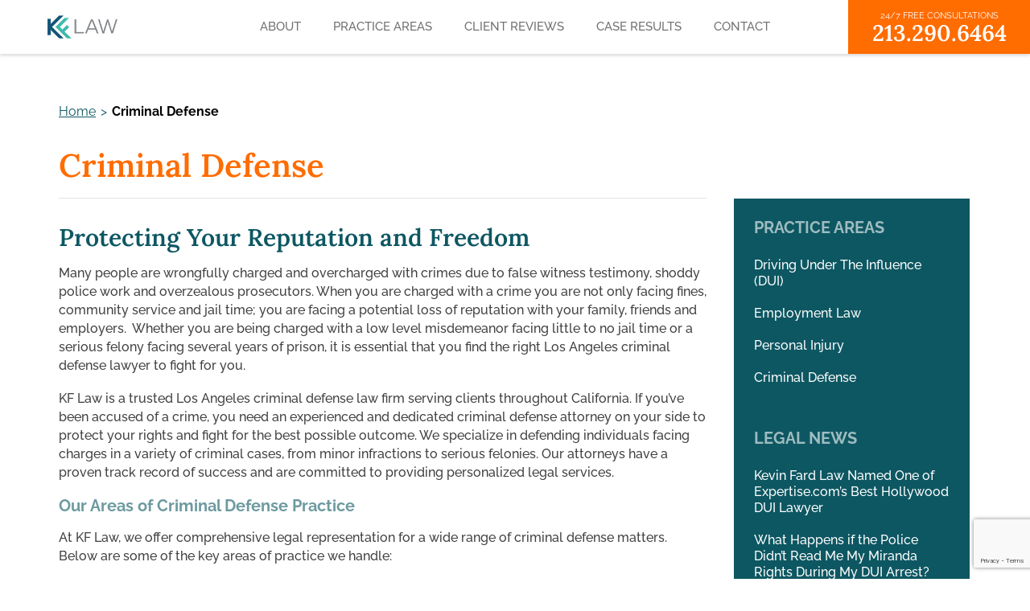

--- FILE ---
content_type: text/html; charset=UTF-8
request_url: https://www.thekflaw.com/criminal-defense/
body_size: 7916
content:
<!doctype html>
<html lang="en">
<head>
	<meta charset="UTF-8">
	<meta name="viewport" content="width=device-width, initial-scale=1">
	<link rel="profile" href="https://gmpg.org/xfn/11">

			<link rel="icon" type="image/png" href="https://www.thekflaw.com/wp-content/uploads/2025/04/converted_image.png" />
	
	<meta name='robots' content='index, follow, max-image-preview:large, max-snippet:-1, max-video-preview:-1' />

	<!-- This site is optimized with the Yoast SEO plugin v19.4 - https://yoast.com/wordpress/plugins/seo/ -->
	<title>Criminal Defense - KF Law | Los Angeles Criminal Defense, Personal Injury &amp; Employment Attorney</title>
	<link rel="canonical" href="https://www.thekflaw.com/criminal-defense/" />
	<meta property="og:locale" content="en_US" />
	<meta property="og:type" content="article" />
	<meta property="og:title" content="Criminal Defense - KF Law | Los Angeles Criminal Defense, Personal Injury &amp; Employment Attorney" />
	<meta property="og:description" content="Protecting Your Reputation and Freedom Many people are wrongfully charged and overcharged with crimes due to false witness testimony, shoddy police work and overzealous prosecutors. When you are charged with a crime you are not only facing fines, community service and jail time; you are facing a potential loss of reputation with your family, friends [&hellip;]" />
	<meta property="og:url" content="https://www.thekflaw.com/criminal-defense/" />
	<meta property="og:site_name" content="KF Law | Los Angeles Criminal Defense, Personal Injury &amp; Employment Attorney" />
	<meta property="article:modified_time" content="2025-04-04T22:36:04+00:00" />
	<meta name="twitter:card" content="summary_large_image" />
	<meta name="twitter:label1" content="Est. reading time" />
	<meta name="twitter:data1" content="5 minutes" />
	<script type="application/ld+json" class="yoast-schema-graph">{"@context":"https://schema.org","@graph":[{"@type":"WebSite","@id":"https://www.thekflaw.com/#website","url":"https://www.thekflaw.com/","name":"KF Law | Los Angeles Criminal Defense, Personal Injury &amp; Employment Attorney","description":"","potentialAction":[{"@type":"SearchAction","target":{"@type":"EntryPoint","urlTemplate":"https://www.thekflaw.com/?s={search_term_string}"},"query-input":"required name=search_term_string"}],"inLanguage":"en"},{"@type":"WebPage","@id":"https://www.thekflaw.com/criminal-defense/","url":"https://www.thekflaw.com/criminal-defense/","name":"Criminal Defense - KF Law | Los Angeles Criminal Defense, Personal Injury &amp; Employment Attorney","isPartOf":{"@id":"https://www.thekflaw.com/#website"},"datePublished":"2021-08-24T19:52:30+00:00","dateModified":"2025-04-04T22:36:04+00:00","breadcrumb":{"@id":"https://www.thekflaw.com/criminal-defense/#breadcrumb"},"inLanguage":"en","potentialAction":[{"@type":"ReadAction","target":["https://www.thekflaw.com/criminal-defense/"]}]},{"@type":"BreadcrumbList","@id":"https://www.thekflaw.com/criminal-defense/#breadcrumb","itemListElement":[{"@type":"ListItem","position":1,"name":"Criminal Defense"}]}]}</script>
	<!-- / Yoast SEO plugin. -->


<link rel='dns-prefetch' href='//www.google.com' />
<link rel='dns-prefetch' href='//s.w.org' />
<link rel="alternate" type="application/rss+xml" title="KF Law | Los Angeles Criminal Defense, Personal Injury &amp; Employment Attorney &raquo; Feed" href="https://www.thekflaw.com/feed/" />
<link rel="alternate" type="application/rss+xml" title="KF Law | Los Angeles Criminal Defense, Personal Injury &amp; Employment Attorney &raquo; Comments Feed" href="https://www.thekflaw.com/comments/feed/" />
		<script>
			window._wpemojiSettings = {"baseUrl":"https:\/\/s.w.org\/images\/core\/emoji\/13.1.0\/72x72\/","ext":".png","svgUrl":"https:\/\/s.w.org\/images\/core\/emoji\/13.1.0\/svg\/","svgExt":".svg","source":{"concatemoji":"https:\/\/www.thekflaw.com\/wp-includes\/js\/wp-emoji-release.min.js?ver=5.8.12"}};
			!function(e,a,t){var n,r,o,i=a.createElement("canvas"),p=i.getContext&&i.getContext("2d");function s(e,t){var a=String.fromCharCode;p.clearRect(0,0,i.width,i.height),p.fillText(a.apply(this,e),0,0);e=i.toDataURL();return p.clearRect(0,0,i.width,i.height),p.fillText(a.apply(this,t),0,0),e===i.toDataURL()}function c(e){var t=a.createElement("script");t.src=e,t.defer=t.type="text/javascript",a.getElementsByTagName("head")[0].appendChild(t)}for(o=Array("flag","emoji"),t.supports={everything:!0,everythingExceptFlag:!0},r=0;r<o.length;r++)t.supports[o[r]]=function(e){if(!p||!p.fillText)return!1;switch(p.textBaseline="top",p.font="600 32px Arial",e){case"flag":return s([127987,65039,8205,9895,65039],[127987,65039,8203,9895,65039])?!1:!s([55356,56826,55356,56819],[55356,56826,8203,55356,56819])&&!s([55356,57332,56128,56423,56128,56418,56128,56421,56128,56430,56128,56423,56128,56447],[55356,57332,8203,56128,56423,8203,56128,56418,8203,56128,56421,8203,56128,56430,8203,56128,56423,8203,56128,56447]);case"emoji":return!s([10084,65039,8205,55357,56613],[10084,65039,8203,55357,56613])}return!1}(o[r]),t.supports.everything=t.supports.everything&&t.supports[o[r]],"flag"!==o[r]&&(t.supports.everythingExceptFlag=t.supports.everythingExceptFlag&&t.supports[o[r]]);t.supports.everythingExceptFlag=t.supports.everythingExceptFlag&&!t.supports.flag,t.DOMReady=!1,t.readyCallback=function(){t.DOMReady=!0},t.supports.everything||(n=function(){t.readyCallback()},a.addEventListener?(a.addEventListener("DOMContentLoaded",n,!1),e.addEventListener("load",n,!1)):(e.attachEvent("onload",n),a.attachEvent("onreadystatechange",function(){"complete"===a.readyState&&t.readyCallback()})),(n=t.source||{}).concatemoji?c(n.concatemoji):n.wpemoji&&n.twemoji&&(c(n.twemoji),c(n.wpemoji)))}(window,document,window._wpemojiSettings);
		</script>
		<style>
img.wp-smiley,
img.emoji {
	display: inline !important;
	border: none !important;
	box-shadow: none !important;
	height: 1em !important;
	width: 1em !important;
	margin: 0 .07em !important;
	vertical-align: -0.1em !important;
	background: none !important;
	padding: 0 !important;
}
</style>
	<link rel='stylesheet' id='wp-block-library-css'  href='https://www.thekflaw.com/wp-includes/css/dist/block-library/style.min.css?ver=5.8.12' media='all' />
<link rel='stylesheet' id='contact-form-7-css'  href='https://www.thekflaw.com/wp-content/plugins/contact-form-7/includes/css/styles.css?ver=5.5.6.1' media='all' />
<link rel='stylesheet' id='kfardlaw-style-css'  href='https://www.thekflaw.com/wp-content/themes/kfardlaw/style.css?ver=1.0.0' media='all' />
<link rel='stylesheet' id='font-awesome-css'  href='https://www.thekflaw.com/wp-content/themes/kfardlaw/assets/fontawesome/css/all.min.css' media='all' />
<link rel='stylesheet' id='slickslider-css'  href='https://www.thekflaw.com/wp-content/themes/kfardlaw/assets/slick/slick.css' media='all' />
<link rel='stylesheet' id='slicktheme-css'  href='https://www.thekflaw.com/wp-content/themes/kfardlaw/assets/slick/slick-theme.css' media='all' />
<link rel='stylesheet' id='custom-fonts-css'  href='https://www.thekflaw.com/wp-content/themes/kfardlaw/assets/css/customfonts.css' media='all' />
<link rel='stylesheet' id='custom-css-css'  href='https://www.thekflaw.com/wp-content/themes/kfardlaw/assets/css/custom.css' media='all' />
<script src='https://www.thekflaw.com/wp-includes/js/jquery/jquery.min.js?ver=3.6.0' id='jquery-core-js'></script>
<script src='https://www.thekflaw.com/wp-includes/js/jquery/jquery-migrate.min.js?ver=3.3.2' id='jquery-migrate-js'></script>
<link rel="https://api.w.org/" href="https://www.thekflaw.com/wp-json/" /><link rel="alternate" type="application/json" href="https://www.thekflaw.com/wp-json/wp/v2/pages/170" /><link rel="EditURI" type="application/rsd+xml" title="RSD" href="https://www.thekflaw.com/xmlrpc.php?rsd" />
<link rel="wlwmanifest" type="application/wlwmanifest+xml" href="https://www.thekflaw.com/wp-includes/wlwmanifest.xml" /> 
<meta name="generator" content="WordPress 5.8.12" />
<link rel='shortlink' href='https://www.thekflaw.com/?p=170' />
<link rel="alternate" type="application/json+oembed" href="https://www.thekflaw.com/wp-json/oembed/1.0/embed?url=https%3A%2F%2Fwww.thekflaw.com%2Fcriminal-defense%2F" />
<link rel="alternate" type="text/xml+oembed" href="https://www.thekflaw.com/wp-json/oembed/1.0/embed?url=https%3A%2F%2Fwww.thekflaw.com%2Fcriminal-defense%2F&#038;format=xml" />
		<style type="text/css">
					.site-title,
			.site-description {
				position: absolute;
				clip: rect(1px, 1px, 1px, 1px);
				}
					</style>
		<link rel="icon" href="https://www.thekflaw.com/wp-content/uploads/2023/01/cropped-Artboard-1-copy-5-1-32x32.png" sizes="32x32" />
<link rel="icon" href="https://www.thekflaw.com/wp-content/uploads/2023/01/cropped-Artboard-1-copy-5-1-192x192.png" sizes="192x192" />
<link rel="apple-touch-icon" href="https://www.thekflaw.com/wp-content/uploads/2023/01/cropped-Artboard-1-copy-5-1-180x180.png" />
<meta name="msapplication-TileImage" content="https://www.thekflaw.com/wp-content/uploads/2023/01/cropped-Artboard-1-copy-5-1-270x270.png" />
</head>
<body class="page-template page-template-tpl-page-with-sidebar page-template-tpl-page-with-sidebar-php page page-id-170 no-sidebar" data-template-file="/home/kevinfard/public_html/wp-content/themes/kfardlaw/tpl-page-with-sidebar.php">
<div id="page" class="site">
	<a class="skip-link screen-reader-text" href="#primary">Skip to content</a>

	<header id="masthead" class="site-header">
		<div class="container">
			<div class="site-branding">
				<div class="site--logo">
					<a href="https://www.thekflaw.com/">
					<img src="https://www.thekflaw.com/wp-content/uploads/2023/01/kflaw_logo.jpg" alt="KF Law | Los Angeles Criminal Defense, Personal Injury &amp; Employment Attorney">					</a>
				</div>
			</div><!-- .site-branding -->

			<nav id="site-navigation" class="main-navigation">
				<button id="menu-button">
					<span class="hamburger-box">
						<span class="hamburger-inner"></span>
					</span>
				</button>
				<div class="menu-primary-container"><ul id="primary-menu" class="menu"><li id="menu-item-153" class="menu-item menu-item-type-post_type menu-item-object-page menu-item-153"><a href="https://www.thekflaw.com/about/">ABOUT</a></li>
<li id="menu-item-369" class="menu-item menu-item-type-post_type menu-item-object-page current-menu-ancestor current-menu-parent current_page_parent current_page_ancestor menu-item-has-children menu-item-369"><a href="https://www.thekflaw.com/practice-areas/">Practice Areas</a>
<ul class="sub-menu">
	<li id="menu-item-162" class="menu-item menu-item-type-post_type menu-item-object-page menu-item-162"><a href="https://www.thekflaw.com/dui-defense/">Driving Under the Influence (DUI)</a></li>
	<li id="menu-item-371" class="menu-item menu-item-type-post_type menu-item-object-page menu-item-371"><a href="https://www.thekflaw.com/practice-areas/employment-law-discrimination/">Employment Law</a></li>
	<li id="menu-item-370" class="menu-item menu-item-type-post_type menu-item-object-page menu-item-370"><a href="https://www.thekflaw.com/car-accidents-personal-injury/">Personal Injury</a></li>
	<li id="menu-item-172" class="menu-item menu-item-type-post_type menu-item-object-page current-menu-item page_item page-item-170 current_page_item menu-item-172"><a href="https://www.thekflaw.com/criminal-defense/" aria-current="page">Criminal Defense</a></li>
</ul>
</li>
<li id="menu-item-263" class="menu-item menu-item-type-post_type menu-item-object-page menu-item-263"><a href="https://www.thekflaw.com/client-reviews/">Client Reviews</a></li>
<li id="menu-item-287" class="menu-item menu-item-type-post_type menu-item-object-page menu-item-287"><a href="https://www.thekflaw.com/case-results/">Case Results</a></li>
<li id="menu-item-139" class="menu-item menu-item-type-post_type menu-item-object-page menu-item-139"><a href="https://www.thekflaw.com/contact/">Contact</a></li>
</ul></div>			</nav><!-- #site-navigation -->

			<div class="contact--info">
				<div class="inner">
					<span class="label">24/7 FREE CONSULTATIONS</span>
					<span class="phone--no"><a href="tel:213.290.6464">213.290.6464</a></span>
				</div>
			</div>
		</div>
	</header><!-- #masthead -->

	<main id="primary" class="site-main tpl--page--with--sidebar has--sidebar">
		<div class="container">
			<div class="breadcrumbs post--breadcrumbs"><span class="top--level"><a href="https://www.thekflaw.com">Home</a></span><span class="separator"> > </span><span class="crnt">Criminal Defense</a></div><article id="post-170" class="post-170 page type-page status-publish hentry">
	<header class="entry-header">
		<h1 class="entry-title">Criminal Defense</h1>	</header><!-- .entry-header -->

	
	<div class="contentWrap">
		<div class="entry-content">
			<div class="in">
				<h2><strong data-start="98" data-end="171">Protecting Your Reputation and Freedom</strong></h2>
<p>Many people are wrongfully charged and overcharged with crimes due to false witness testimony, shoddy police work and overzealous prosecutors. When you are charged with a crime you are not only facing fines, community service and jail time; you are facing a potential loss of reputation with your family, friends and employers.  Whether you are being charged with a low level misdemeanor facing little to no jail time or a serious felony facing several years of prison, it is essential that you find the right Los Angeles criminal defense lawyer to fight for you.</p>
<p class="" data-start="372" data-end="897">KF Law is a trusted Los Angeles criminal defense law firm serving clients throughout California. If you’ve been accused of a crime, you need an experienced and dedicated criminal defense attorney on your side to protect your rights and fight for the best possible outcome. We specialize in defending individuals facing charges in a variety of criminal cases, from minor infractions to serious felonies. Our attorneys have a proven track record of success and are committed to providing personalized legal services.</p>
<h3 class="" data-start="899" data-end="945"><strong data-start="903" data-end="945">Our Areas of Criminal Defense Practice</strong></h3>
<p class="" data-start="947" data-end="1114">At KF Law, we offer comprehensive legal representation for a wide range of criminal defense matters.  Below are some of the key areas of practice we handle:</p>
<h4 class="" data-start="1116" data-end="1166"><strong data-start="1121" data-end="1166">DUI Defense (Driving Under the Influence)</strong></h4>
<p class="" data-start="1167" data-end="1623">If you have been arrested for DUI in California, it&#8217;s essential to take immediate action and consult a DUI defense attorney. A conviction for drunk driving charges can result in severe consequences such as license suspension, fines, and even jail time. Our DUI attorneys have extensive experience in defending clients against DUI charges, including both alcohol and drug-related offenses. We will scrutinize every detail of your arrest to ensure your rights are protected and to challenge the evidence when necessary.</p>
<h4 class="" data-start="1723" data-end="1743"><strong data-start="1728" data-end="1743">Drug Crimes</strong></h4>
<p class="" data-start="1744" data-end="2136">California has strict laws regarding drug-related offenses, from simple possession to trafficking and manufacturing. Whether you’ve been charged with California drug charges such as possession of a controlled substance, prescription fraud, or drug distribution, our drug possession lawyers can provide aggressive drug crime defense strategies. We understand the nuances of California&#8217;s drug laws and will fight for a favorable outcome in your case.</p>
<h4 class="" data-start="2245" data-end="2271"><strong data-start="2250" data-end="2271">Domestic Violence</strong></h4>
<p class="" data-start="2272" data-end="2613">Domestic violence charges can carry serious emotional, social, and legal consequences.  At KF Law, our domestic violence attorney&#8217;s represent individuals accused of domestic violence, including assault, battery, and harassment in Los Angeles and throughout Southern California. We are committed to providing compassionate yet aggressive defense to help you navigate the complexities of these sensitive cases.</p>
<h4 class="" data-start="2729" data-end="2763"><strong data-start="2734" data-end="2763">Theft and Property Crimes</strong></h4>
<p class="" data-start="2764" data-end="3137">If you’ve been accused of theft, burglary, robbery, or any other property-related crime, our attorneys can help. California law imposes harsh penalties for property crimes, but we are prepared to defend your case with the aim of reducing or dismissing charges. Whether it’s shoplifting, grand theft, or armed robbery, our theft defense lawyers have the experience to protect your future.</p>
<h4 class="" data-start="3251" data-end="3270"><strong data-start="3256" data-end="3270">Sex Crimes</strong></h4>
<p class="" data-start="3271" data-end="3660">Being accused of a sex crime in California is a serious matter that can have long-lasting effects on your life. Our law firm has a deep understanding of the complexities of sex crime laws, including offenses such as sexual assault, child pornography, and lewd conduct. We will vigorously defend you, exploring all legal avenues to ensure that your rights are upheld throughout the process.</p>
<h4 class="" data-start="3781" data-end="3809"><strong data-start="3786" data-end="3809">White Collar Crimes</strong></h4>
<p class="" data-start="3810" data-end="4206">White-collar crimes, including fraud, embezzlement, money laundering, and identity theft, often involve complex legal issues and severe penalties. At KF Law, we defend individuals charged with white-collar offenses by thoroughly investigating the case and presenting a strong defense. Our white collar crime attorneys are skilled in handling both state and federal charges related to financial crimes.</p>
<h4 class="" data-start="4327" data-end="4360"><strong data-start="4332" data-end="4360">Federal Criminal Defense</strong></h4>
<p class="" data-start="4361" data-end="4760">Federal charges are different from state charges in California, often involving more severe penalties and complex legal procedures. If you are facing federal charges, such as drug trafficking, bank fraud, or immigration offenses, you need a criminal defense attorney who is experienced in federal law. We offer aggressive and knowledgeable defense strategies for clients charged with federal crimes.</p>
<h4 class="" data-start="4887" data-end="4912"><strong data-start="4892" data-end="4912">Juvenile Defense</strong></h4>
<p class="" data-start="4913" data-end="5248">A conviction for a juvenile offense can have life-altering consequences for your child’s future. At KF Law, our juvenile defense lawyers represent minors in Los Angeles and throughout South California who have been accused of committing crimes, from petty theft to violent offenses. Our goal is to keep minors out of the adult criminal justice system and work towards expungement when possible.</p>
<h4 class="" data-start="5371" data-end="5394"><strong data-start="5376" data-end="5394">Violent Crimes</strong></h4>
<p class="" data-start="5395" data-end="5784">Violent crime charges, such as assault, murder, and battery, carry some of the harshest penalties in California law. If you’ve been accused of a violent crime, you need a defense lawyer who will aggressively challenge the evidence and protect your rights. We have successfully defended clients against all types of violent crime charges, aiming to reduce or dismiss charges where possible.</p>
<hr class="" data-start="5905" data-end="5908" />
<h3 class="" data-start="5910" data-end="5950"><strong data-start="5914" data-end="5950">Why Choose KF Law?</strong></h3>
<ul data-start="5951" data-end="6460">
<li class="" data-start="5951" data-end="6129">
<p class="" data-start="5953" data-end="6129"><strong data-start="5953" data-end="5974">Proven Experience</strong>: With years of experience defending clients across California, our attorneys have the knowledge and skills to handle even the most complex criminal cases.</p>
</li>
<li class="" data-start="6130" data-end="6307">
<p class="" data-start="6132" data-end="6307"><strong data-start="6132" data-end="6163">Personalized Representation</strong>: We understand that every case is unique, which is why we tailor our approach to meet your specific needs and ensure the best possible outcome.</p>
</li>
<li class="" data-start="6308" data-end="6460">
<p class="" data-start="6310" data-end="6460"><strong data-start="6310" data-end="6332">Aggressive Defense</strong>: We don’t back down when it comes to protecting your rights. Our team is committed to providing the strongest possible defense.</p>
</li>
</ul>
<hr class="" data-start="6462" data-end="6465" />
<h3 class="" data-start="6467" data-end="6515"><strong data-start="6471" data-end="6515">Contact Us Today for a Free Consultation</strong></h3>
<p class="" data-start="6516" data-end="6790">If you’ve been arrested or charged with a crime in California, don’t wait—contact KF Law today. We offer free initial consultations and are available to discuss your case. Call us at (213) 290-6464 or fill out our online form below to schedule your consultation now.</p>
			</div>
		</div><!-- .entry-content -->

				<div class="r--sidebar">
			<div class="inner">
				<section id="block-7" class="widget widget_block">
<div class="wp-block-group"><div class="wp-block-group__inner-container"><div class="widget widget_nav_menu"><h2 class="widgettitle">Practice Areas</h2><div class="menu-practice-areas-container"><ul id="menu-practice-areas" class="menu"><li id="menu-item-268" class="menu-item menu-item-type-post_type menu-item-object-page menu-item-268"><a href="https://www.thekflaw.com/dui-defense/">Driving Under The Influence (DUI)</a></li>
<li id="menu-item-368" class="menu-item menu-item-type-post_type menu-item-object-page menu-item-368"><a href="https://www.thekflaw.com/practice-areas/employment-law-discrimination/">Employment Law</a></li>
<li id="menu-item-367" class="menu-item menu-item-type-post_type menu-item-object-page menu-item-367"><a href="https://www.thekflaw.com/car-accidents-personal-injury/">Personal Injury</a></li>
<li id="menu-item-267" class="menu-item menu-item-type-post_type menu-item-object-page current-menu-item page_item page-item-170 current_page_item menu-item-267"><a href="https://www.thekflaw.com/criminal-defense/" aria-current="page">Criminal Defense</a></li>
</ul></div></div></div></div>
</section><section id="block-8" class="widget widget_block">
<div class="wp-block-group"><div class="wp-block-group__inner-container">
<h2 class="widgettitle">Legal News</h2>


<ul class="wp-block-latest-posts__list wp-block-latest-posts"><li><a href="https://www.thekflaw.com/kevin-fard-law-named-best-hollywood-dui-lawyer/">Kevin Fard Law Named One of Expertise.com&#8217;s Best Hollywood DUI Lawyer</a></li>
<li><a href="https://www.thekflaw.com/what-happens-if-the-police-didnt-read-me-my-miranda-rights-during-my-dui-arrest/">What Happens if the Police Didn’t Read Me My Miranda Rights During My DUI Arrest?</a></li>
<li><a href="https://www.thekflaw.com/california-dui-dmv-hearings-get-to-know-your-hearing-officer/">California DUI DMV Hearings: Get to Know your Hearing Officer</a></li>
<li><a href="https://www.thekflaw.com/wrongful-convictions-beyond-making-a-murderer/">Wrongful Convictions Beyond Making a Murderer</a></li>
</ul></div></div>
</section>			</div>
		</div>
			</div><!-- contentWrap -->

		<div class="contact--form">
		<div class="inner">
			<div class="heading">
				<h3>Schedule your</h3>				<h2>Free Consultation</h2>			</div>
			<div class="cForm">
				<div role="form" class="wpcf7" id="wpcf7-f84-p170-o1" lang="en-US" dir="ltr">
<div class="screen-reader-response"><p role="status" aria-live="polite" aria-atomic="true"></p> <ul></ul></div>
<form action="/criminal-defense/#wpcf7-f84-p170-o1" method="post" class="wpcf7-form init" novalidate="novalidate" data-status="init">
<div style="display: none;">
<input type="hidden" name="_wpcf7" value="84" />
<input type="hidden" name="_wpcf7_version" value="5.5.6.1" />
<input type="hidden" name="_wpcf7_locale" value="en_US" />
<input type="hidden" name="_wpcf7_unit_tag" value="wpcf7-f84-p170-o1" />
<input type="hidden" name="_wpcf7_container_post" value="170" />
<input type="hidden" name="_wpcf7_posted_data_hash" value="" />
<input type="hidden" name="_wpcf7_recaptcha_response" value="" />
</div>
<div class="formWrap">
<div class="colwrap">
<div class="column halfcol">
            <span class="wpcf7-form-control-wrap first-name"><input type="text" name="first-name" value="" size="40" class="wpcf7-form-control wpcf7-text wpcf7-validates-as-required" aria-required="true" aria-invalid="false" placeholder="First Name" /></span>
        </div>
<div class="column halfcol">
            <span class="wpcf7-form-control-wrap last-name"><input type="text" name="last-name" value="" size="40" class="wpcf7-form-control wpcf7-text wpcf7-validates-as-required" aria-required="true" aria-invalid="false" placeholder="Last Name" /></span>
        </div>
</div>
<div class="colwrap">
<div class="column halfcol">
            <span class="wpcf7-form-control-wrap u-email"><input type="email" name="u-email" value="" size="40" class="wpcf7-form-control wpcf7-text wpcf7-email wpcf7-validates-as-required wpcf7-validates-as-email" aria-required="true" aria-invalid="false" placeholder="Email" /></span>
        </div>
<div class="column halfcol">
            <span class="wpcf7-form-control-wrap u-phone"><input type="tel" name="u-phone" value="" size="40" class="wpcf7-form-control wpcf7-text wpcf7-tel wpcf7-validates-as-required wpcf7-validates-as-tel" aria-required="true" aria-invalid="false" placeholder="Phone" /></span>
        </div>
</div>
<div class="column msgField">
        <span class="wpcf7-form-control-wrap u-message"><textarea name="u-message" cols="40" rows="4" class="wpcf7-form-control wpcf7-textarea" aria-invalid="false" placeholder="Please describe your case"></textarea></span>
    </div>
<div class="column subBtn">
        <input type="submit" value="Submit" class="wpcf7-form-control has-spinner wpcf7-submit" />
    </div>
</div>
<p style="display: none !important;" class="akismet-fields-container" data-prefix="_wpcf7_ak_"><label>&#916;<textarea name="_wpcf7_ak_hp_textarea" cols="45" rows="8" maxlength="100"></textarea></label><input type="hidden" id="ak_js_1" name="_wpcf7_ak_js" value="99"/><script>document.getElementById( "ak_js_1" ).setAttribute( "value", ( new Date() ).getTime() );</script></p><div class="wpcf7-response-output" aria-hidden="true"></div></form></div>			</div>
		</div>
	</div>
	
	<footer class="entry-footer">
			</footer><!-- .entry-footer -->
</article><!-- #post-170 -->
		</div>
	</main><!-- #main -->


	<footer id="colophon" class="site-footer">
		<div class="container">
			<div class="site-info">
								<h3 class="site--title">KF Law</h3>
								<div class="contact--details">
										<span class="address"><i class="fas fa-map-marker-alt"></i> <span class="label">7080 Hollywood Boulevard, Suite 700, Los Angeles, CA 90028</span></span>
															<span class="mail"><i class="fas fa-envelope"></i> <span class="label"><a href="mailto:kevin@thekflaw.com">kevin@thekflaw.com</a></span></span>
															<span class="phone"><i class="fas fa-phone-alt"></i> <span class="label"><a href="tel:213.290.6464">213.290.6464</a></span></span>
										<ul class="social">
												<li><a href="https://www.linkedin.com/in/kevin-fard-029a6886" target="_blank"><i class="fab fa-linkedin"></i><span class="label"> Linkedin</span></a></li>
																		<li><a href="https://www.facebook.com/thekflaw" target="_blank"><i class="fab fa-facebook-square"></i><span class="label"> Facebook</span></a></li>
																	</ul>
				</div>
			</div><!-- .site-info -->
		</div>
	</footer><!-- #colophon -->

</div><!-- #page -->

<script src='https://www.thekflaw.com/wp-includes/js/dist/vendor/regenerator-runtime.min.js?ver=0.13.7' id='regenerator-runtime-js'></script>
<script src='https://www.thekflaw.com/wp-includes/js/dist/vendor/wp-polyfill.min.js?ver=3.15.0' id='wp-polyfill-js'></script>
<script id='contact-form-7-js-extra'>
var wpcf7 = {"api":{"root":"https:\/\/www.thekflaw.com\/wp-json\/","namespace":"contact-form-7\/v1"}};
</script>
<script src='https://www.thekflaw.com/wp-content/plugins/contact-form-7/includes/js/index.js?ver=5.5.6.1' id='contact-form-7-js'></script>
<script src='https://www.thekflaw.com/wp-content/themes/kfardlaw/assets/slick/slick.min.js' id='slickslider-js'></script>
<script src='https://www.thekflaw.com/wp-content/themes/kfardlaw/assets/js/custom.js' id='custom-js-js'></script>
<script src='https://www.google.com/recaptcha/api.js?render=6Ld61_YjAAAAANbamGT2Rtl9wwj435VmpRc9MeQj&#038;ver=3.0' id='google-recaptcha-js'></script>
<script id='wpcf7-recaptcha-js-extra'>
var wpcf7_recaptcha = {"sitekey":"6Ld61_YjAAAAANbamGT2Rtl9wwj435VmpRc9MeQj","actions":{"homepage":"homepage","contactform":"contactform"}};
</script>
<script src='https://www.thekflaw.com/wp-content/plugins/contact-form-7/modules/recaptcha/index.js?ver=5.5.6.1' id='wpcf7-recaptcha-js'></script>
<script src='https://www.thekflaw.com/wp-includes/js/wp-embed.min.js?ver=5.8.12' id='wp-embed-js'></script>

</body>
</html>


--- FILE ---
content_type: text/html; charset=utf-8
request_url: https://www.google.com/recaptcha/api2/anchor?ar=1&k=6Ld61_YjAAAAANbamGT2Rtl9wwj435VmpRc9MeQj&co=aHR0cHM6Ly93d3cudGhla2ZsYXcuY29tOjQ0Mw..&hl=en&v=N67nZn4AqZkNcbeMu4prBgzg&size=invisible&anchor-ms=20000&execute-ms=30000&cb=x07ji4ejefu4
body_size: 48803
content:
<!DOCTYPE HTML><html dir="ltr" lang="en"><head><meta http-equiv="Content-Type" content="text/html; charset=UTF-8">
<meta http-equiv="X-UA-Compatible" content="IE=edge">
<title>reCAPTCHA</title>
<style type="text/css">
/* cyrillic-ext */
@font-face {
  font-family: 'Roboto';
  font-style: normal;
  font-weight: 400;
  font-stretch: 100%;
  src: url(//fonts.gstatic.com/s/roboto/v48/KFO7CnqEu92Fr1ME7kSn66aGLdTylUAMa3GUBHMdazTgWw.woff2) format('woff2');
  unicode-range: U+0460-052F, U+1C80-1C8A, U+20B4, U+2DE0-2DFF, U+A640-A69F, U+FE2E-FE2F;
}
/* cyrillic */
@font-face {
  font-family: 'Roboto';
  font-style: normal;
  font-weight: 400;
  font-stretch: 100%;
  src: url(//fonts.gstatic.com/s/roboto/v48/KFO7CnqEu92Fr1ME7kSn66aGLdTylUAMa3iUBHMdazTgWw.woff2) format('woff2');
  unicode-range: U+0301, U+0400-045F, U+0490-0491, U+04B0-04B1, U+2116;
}
/* greek-ext */
@font-face {
  font-family: 'Roboto';
  font-style: normal;
  font-weight: 400;
  font-stretch: 100%;
  src: url(//fonts.gstatic.com/s/roboto/v48/KFO7CnqEu92Fr1ME7kSn66aGLdTylUAMa3CUBHMdazTgWw.woff2) format('woff2');
  unicode-range: U+1F00-1FFF;
}
/* greek */
@font-face {
  font-family: 'Roboto';
  font-style: normal;
  font-weight: 400;
  font-stretch: 100%;
  src: url(//fonts.gstatic.com/s/roboto/v48/KFO7CnqEu92Fr1ME7kSn66aGLdTylUAMa3-UBHMdazTgWw.woff2) format('woff2');
  unicode-range: U+0370-0377, U+037A-037F, U+0384-038A, U+038C, U+038E-03A1, U+03A3-03FF;
}
/* math */
@font-face {
  font-family: 'Roboto';
  font-style: normal;
  font-weight: 400;
  font-stretch: 100%;
  src: url(//fonts.gstatic.com/s/roboto/v48/KFO7CnqEu92Fr1ME7kSn66aGLdTylUAMawCUBHMdazTgWw.woff2) format('woff2');
  unicode-range: U+0302-0303, U+0305, U+0307-0308, U+0310, U+0312, U+0315, U+031A, U+0326-0327, U+032C, U+032F-0330, U+0332-0333, U+0338, U+033A, U+0346, U+034D, U+0391-03A1, U+03A3-03A9, U+03B1-03C9, U+03D1, U+03D5-03D6, U+03F0-03F1, U+03F4-03F5, U+2016-2017, U+2034-2038, U+203C, U+2040, U+2043, U+2047, U+2050, U+2057, U+205F, U+2070-2071, U+2074-208E, U+2090-209C, U+20D0-20DC, U+20E1, U+20E5-20EF, U+2100-2112, U+2114-2115, U+2117-2121, U+2123-214F, U+2190, U+2192, U+2194-21AE, U+21B0-21E5, U+21F1-21F2, U+21F4-2211, U+2213-2214, U+2216-22FF, U+2308-230B, U+2310, U+2319, U+231C-2321, U+2336-237A, U+237C, U+2395, U+239B-23B7, U+23D0, U+23DC-23E1, U+2474-2475, U+25AF, U+25B3, U+25B7, U+25BD, U+25C1, U+25CA, U+25CC, U+25FB, U+266D-266F, U+27C0-27FF, U+2900-2AFF, U+2B0E-2B11, U+2B30-2B4C, U+2BFE, U+3030, U+FF5B, U+FF5D, U+1D400-1D7FF, U+1EE00-1EEFF;
}
/* symbols */
@font-face {
  font-family: 'Roboto';
  font-style: normal;
  font-weight: 400;
  font-stretch: 100%;
  src: url(//fonts.gstatic.com/s/roboto/v48/KFO7CnqEu92Fr1ME7kSn66aGLdTylUAMaxKUBHMdazTgWw.woff2) format('woff2');
  unicode-range: U+0001-000C, U+000E-001F, U+007F-009F, U+20DD-20E0, U+20E2-20E4, U+2150-218F, U+2190, U+2192, U+2194-2199, U+21AF, U+21E6-21F0, U+21F3, U+2218-2219, U+2299, U+22C4-22C6, U+2300-243F, U+2440-244A, U+2460-24FF, U+25A0-27BF, U+2800-28FF, U+2921-2922, U+2981, U+29BF, U+29EB, U+2B00-2BFF, U+4DC0-4DFF, U+FFF9-FFFB, U+10140-1018E, U+10190-1019C, U+101A0, U+101D0-101FD, U+102E0-102FB, U+10E60-10E7E, U+1D2C0-1D2D3, U+1D2E0-1D37F, U+1F000-1F0FF, U+1F100-1F1AD, U+1F1E6-1F1FF, U+1F30D-1F30F, U+1F315, U+1F31C, U+1F31E, U+1F320-1F32C, U+1F336, U+1F378, U+1F37D, U+1F382, U+1F393-1F39F, U+1F3A7-1F3A8, U+1F3AC-1F3AF, U+1F3C2, U+1F3C4-1F3C6, U+1F3CA-1F3CE, U+1F3D4-1F3E0, U+1F3ED, U+1F3F1-1F3F3, U+1F3F5-1F3F7, U+1F408, U+1F415, U+1F41F, U+1F426, U+1F43F, U+1F441-1F442, U+1F444, U+1F446-1F449, U+1F44C-1F44E, U+1F453, U+1F46A, U+1F47D, U+1F4A3, U+1F4B0, U+1F4B3, U+1F4B9, U+1F4BB, U+1F4BF, U+1F4C8-1F4CB, U+1F4D6, U+1F4DA, U+1F4DF, U+1F4E3-1F4E6, U+1F4EA-1F4ED, U+1F4F7, U+1F4F9-1F4FB, U+1F4FD-1F4FE, U+1F503, U+1F507-1F50B, U+1F50D, U+1F512-1F513, U+1F53E-1F54A, U+1F54F-1F5FA, U+1F610, U+1F650-1F67F, U+1F687, U+1F68D, U+1F691, U+1F694, U+1F698, U+1F6AD, U+1F6B2, U+1F6B9-1F6BA, U+1F6BC, U+1F6C6-1F6CF, U+1F6D3-1F6D7, U+1F6E0-1F6EA, U+1F6F0-1F6F3, U+1F6F7-1F6FC, U+1F700-1F7FF, U+1F800-1F80B, U+1F810-1F847, U+1F850-1F859, U+1F860-1F887, U+1F890-1F8AD, U+1F8B0-1F8BB, U+1F8C0-1F8C1, U+1F900-1F90B, U+1F93B, U+1F946, U+1F984, U+1F996, U+1F9E9, U+1FA00-1FA6F, U+1FA70-1FA7C, U+1FA80-1FA89, U+1FA8F-1FAC6, U+1FACE-1FADC, U+1FADF-1FAE9, U+1FAF0-1FAF8, U+1FB00-1FBFF;
}
/* vietnamese */
@font-face {
  font-family: 'Roboto';
  font-style: normal;
  font-weight: 400;
  font-stretch: 100%;
  src: url(//fonts.gstatic.com/s/roboto/v48/KFO7CnqEu92Fr1ME7kSn66aGLdTylUAMa3OUBHMdazTgWw.woff2) format('woff2');
  unicode-range: U+0102-0103, U+0110-0111, U+0128-0129, U+0168-0169, U+01A0-01A1, U+01AF-01B0, U+0300-0301, U+0303-0304, U+0308-0309, U+0323, U+0329, U+1EA0-1EF9, U+20AB;
}
/* latin-ext */
@font-face {
  font-family: 'Roboto';
  font-style: normal;
  font-weight: 400;
  font-stretch: 100%;
  src: url(//fonts.gstatic.com/s/roboto/v48/KFO7CnqEu92Fr1ME7kSn66aGLdTylUAMa3KUBHMdazTgWw.woff2) format('woff2');
  unicode-range: U+0100-02BA, U+02BD-02C5, U+02C7-02CC, U+02CE-02D7, U+02DD-02FF, U+0304, U+0308, U+0329, U+1D00-1DBF, U+1E00-1E9F, U+1EF2-1EFF, U+2020, U+20A0-20AB, U+20AD-20C0, U+2113, U+2C60-2C7F, U+A720-A7FF;
}
/* latin */
@font-face {
  font-family: 'Roboto';
  font-style: normal;
  font-weight: 400;
  font-stretch: 100%;
  src: url(//fonts.gstatic.com/s/roboto/v48/KFO7CnqEu92Fr1ME7kSn66aGLdTylUAMa3yUBHMdazQ.woff2) format('woff2');
  unicode-range: U+0000-00FF, U+0131, U+0152-0153, U+02BB-02BC, U+02C6, U+02DA, U+02DC, U+0304, U+0308, U+0329, U+2000-206F, U+20AC, U+2122, U+2191, U+2193, U+2212, U+2215, U+FEFF, U+FFFD;
}
/* cyrillic-ext */
@font-face {
  font-family: 'Roboto';
  font-style: normal;
  font-weight: 500;
  font-stretch: 100%;
  src: url(//fonts.gstatic.com/s/roboto/v48/KFO7CnqEu92Fr1ME7kSn66aGLdTylUAMa3GUBHMdazTgWw.woff2) format('woff2');
  unicode-range: U+0460-052F, U+1C80-1C8A, U+20B4, U+2DE0-2DFF, U+A640-A69F, U+FE2E-FE2F;
}
/* cyrillic */
@font-face {
  font-family: 'Roboto';
  font-style: normal;
  font-weight: 500;
  font-stretch: 100%;
  src: url(//fonts.gstatic.com/s/roboto/v48/KFO7CnqEu92Fr1ME7kSn66aGLdTylUAMa3iUBHMdazTgWw.woff2) format('woff2');
  unicode-range: U+0301, U+0400-045F, U+0490-0491, U+04B0-04B1, U+2116;
}
/* greek-ext */
@font-face {
  font-family: 'Roboto';
  font-style: normal;
  font-weight: 500;
  font-stretch: 100%;
  src: url(//fonts.gstatic.com/s/roboto/v48/KFO7CnqEu92Fr1ME7kSn66aGLdTylUAMa3CUBHMdazTgWw.woff2) format('woff2');
  unicode-range: U+1F00-1FFF;
}
/* greek */
@font-face {
  font-family: 'Roboto';
  font-style: normal;
  font-weight: 500;
  font-stretch: 100%;
  src: url(//fonts.gstatic.com/s/roboto/v48/KFO7CnqEu92Fr1ME7kSn66aGLdTylUAMa3-UBHMdazTgWw.woff2) format('woff2');
  unicode-range: U+0370-0377, U+037A-037F, U+0384-038A, U+038C, U+038E-03A1, U+03A3-03FF;
}
/* math */
@font-face {
  font-family: 'Roboto';
  font-style: normal;
  font-weight: 500;
  font-stretch: 100%;
  src: url(//fonts.gstatic.com/s/roboto/v48/KFO7CnqEu92Fr1ME7kSn66aGLdTylUAMawCUBHMdazTgWw.woff2) format('woff2');
  unicode-range: U+0302-0303, U+0305, U+0307-0308, U+0310, U+0312, U+0315, U+031A, U+0326-0327, U+032C, U+032F-0330, U+0332-0333, U+0338, U+033A, U+0346, U+034D, U+0391-03A1, U+03A3-03A9, U+03B1-03C9, U+03D1, U+03D5-03D6, U+03F0-03F1, U+03F4-03F5, U+2016-2017, U+2034-2038, U+203C, U+2040, U+2043, U+2047, U+2050, U+2057, U+205F, U+2070-2071, U+2074-208E, U+2090-209C, U+20D0-20DC, U+20E1, U+20E5-20EF, U+2100-2112, U+2114-2115, U+2117-2121, U+2123-214F, U+2190, U+2192, U+2194-21AE, U+21B0-21E5, U+21F1-21F2, U+21F4-2211, U+2213-2214, U+2216-22FF, U+2308-230B, U+2310, U+2319, U+231C-2321, U+2336-237A, U+237C, U+2395, U+239B-23B7, U+23D0, U+23DC-23E1, U+2474-2475, U+25AF, U+25B3, U+25B7, U+25BD, U+25C1, U+25CA, U+25CC, U+25FB, U+266D-266F, U+27C0-27FF, U+2900-2AFF, U+2B0E-2B11, U+2B30-2B4C, U+2BFE, U+3030, U+FF5B, U+FF5D, U+1D400-1D7FF, U+1EE00-1EEFF;
}
/* symbols */
@font-face {
  font-family: 'Roboto';
  font-style: normal;
  font-weight: 500;
  font-stretch: 100%;
  src: url(//fonts.gstatic.com/s/roboto/v48/KFO7CnqEu92Fr1ME7kSn66aGLdTylUAMaxKUBHMdazTgWw.woff2) format('woff2');
  unicode-range: U+0001-000C, U+000E-001F, U+007F-009F, U+20DD-20E0, U+20E2-20E4, U+2150-218F, U+2190, U+2192, U+2194-2199, U+21AF, U+21E6-21F0, U+21F3, U+2218-2219, U+2299, U+22C4-22C6, U+2300-243F, U+2440-244A, U+2460-24FF, U+25A0-27BF, U+2800-28FF, U+2921-2922, U+2981, U+29BF, U+29EB, U+2B00-2BFF, U+4DC0-4DFF, U+FFF9-FFFB, U+10140-1018E, U+10190-1019C, U+101A0, U+101D0-101FD, U+102E0-102FB, U+10E60-10E7E, U+1D2C0-1D2D3, U+1D2E0-1D37F, U+1F000-1F0FF, U+1F100-1F1AD, U+1F1E6-1F1FF, U+1F30D-1F30F, U+1F315, U+1F31C, U+1F31E, U+1F320-1F32C, U+1F336, U+1F378, U+1F37D, U+1F382, U+1F393-1F39F, U+1F3A7-1F3A8, U+1F3AC-1F3AF, U+1F3C2, U+1F3C4-1F3C6, U+1F3CA-1F3CE, U+1F3D4-1F3E0, U+1F3ED, U+1F3F1-1F3F3, U+1F3F5-1F3F7, U+1F408, U+1F415, U+1F41F, U+1F426, U+1F43F, U+1F441-1F442, U+1F444, U+1F446-1F449, U+1F44C-1F44E, U+1F453, U+1F46A, U+1F47D, U+1F4A3, U+1F4B0, U+1F4B3, U+1F4B9, U+1F4BB, U+1F4BF, U+1F4C8-1F4CB, U+1F4D6, U+1F4DA, U+1F4DF, U+1F4E3-1F4E6, U+1F4EA-1F4ED, U+1F4F7, U+1F4F9-1F4FB, U+1F4FD-1F4FE, U+1F503, U+1F507-1F50B, U+1F50D, U+1F512-1F513, U+1F53E-1F54A, U+1F54F-1F5FA, U+1F610, U+1F650-1F67F, U+1F687, U+1F68D, U+1F691, U+1F694, U+1F698, U+1F6AD, U+1F6B2, U+1F6B9-1F6BA, U+1F6BC, U+1F6C6-1F6CF, U+1F6D3-1F6D7, U+1F6E0-1F6EA, U+1F6F0-1F6F3, U+1F6F7-1F6FC, U+1F700-1F7FF, U+1F800-1F80B, U+1F810-1F847, U+1F850-1F859, U+1F860-1F887, U+1F890-1F8AD, U+1F8B0-1F8BB, U+1F8C0-1F8C1, U+1F900-1F90B, U+1F93B, U+1F946, U+1F984, U+1F996, U+1F9E9, U+1FA00-1FA6F, U+1FA70-1FA7C, U+1FA80-1FA89, U+1FA8F-1FAC6, U+1FACE-1FADC, U+1FADF-1FAE9, U+1FAF0-1FAF8, U+1FB00-1FBFF;
}
/* vietnamese */
@font-face {
  font-family: 'Roboto';
  font-style: normal;
  font-weight: 500;
  font-stretch: 100%;
  src: url(//fonts.gstatic.com/s/roboto/v48/KFO7CnqEu92Fr1ME7kSn66aGLdTylUAMa3OUBHMdazTgWw.woff2) format('woff2');
  unicode-range: U+0102-0103, U+0110-0111, U+0128-0129, U+0168-0169, U+01A0-01A1, U+01AF-01B0, U+0300-0301, U+0303-0304, U+0308-0309, U+0323, U+0329, U+1EA0-1EF9, U+20AB;
}
/* latin-ext */
@font-face {
  font-family: 'Roboto';
  font-style: normal;
  font-weight: 500;
  font-stretch: 100%;
  src: url(//fonts.gstatic.com/s/roboto/v48/KFO7CnqEu92Fr1ME7kSn66aGLdTylUAMa3KUBHMdazTgWw.woff2) format('woff2');
  unicode-range: U+0100-02BA, U+02BD-02C5, U+02C7-02CC, U+02CE-02D7, U+02DD-02FF, U+0304, U+0308, U+0329, U+1D00-1DBF, U+1E00-1E9F, U+1EF2-1EFF, U+2020, U+20A0-20AB, U+20AD-20C0, U+2113, U+2C60-2C7F, U+A720-A7FF;
}
/* latin */
@font-face {
  font-family: 'Roboto';
  font-style: normal;
  font-weight: 500;
  font-stretch: 100%;
  src: url(//fonts.gstatic.com/s/roboto/v48/KFO7CnqEu92Fr1ME7kSn66aGLdTylUAMa3yUBHMdazQ.woff2) format('woff2');
  unicode-range: U+0000-00FF, U+0131, U+0152-0153, U+02BB-02BC, U+02C6, U+02DA, U+02DC, U+0304, U+0308, U+0329, U+2000-206F, U+20AC, U+2122, U+2191, U+2193, U+2212, U+2215, U+FEFF, U+FFFD;
}
/* cyrillic-ext */
@font-face {
  font-family: 'Roboto';
  font-style: normal;
  font-weight: 900;
  font-stretch: 100%;
  src: url(//fonts.gstatic.com/s/roboto/v48/KFO7CnqEu92Fr1ME7kSn66aGLdTylUAMa3GUBHMdazTgWw.woff2) format('woff2');
  unicode-range: U+0460-052F, U+1C80-1C8A, U+20B4, U+2DE0-2DFF, U+A640-A69F, U+FE2E-FE2F;
}
/* cyrillic */
@font-face {
  font-family: 'Roboto';
  font-style: normal;
  font-weight: 900;
  font-stretch: 100%;
  src: url(//fonts.gstatic.com/s/roboto/v48/KFO7CnqEu92Fr1ME7kSn66aGLdTylUAMa3iUBHMdazTgWw.woff2) format('woff2');
  unicode-range: U+0301, U+0400-045F, U+0490-0491, U+04B0-04B1, U+2116;
}
/* greek-ext */
@font-face {
  font-family: 'Roboto';
  font-style: normal;
  font-weight: 900;
  font-stretch: 100%;
  src: url(//fonts.gstatic.com/s/roboto/v48/KFO7CnqEu92Fr1ME7kSn66aGLdTylUAMa3CUBHMdazTgWw.woff2) format('woff2');
  unicode-range: U+1F00-1FFF;
}
/* greek */
@font-face {
  font-family: 'Roboto';
  font-style: normal;
  font-weight: 900;
  font-stretch: 100%;
  src: url(//fonts.gstatic.com/s/roboto/v48/KFO7CnqEu92Fr1ME7kSn66aGLdTylUAMa3-UBHMdazTgWw.woff2) format('woff2');
  unicode-range: U+0370-0377, U+037A-037F, U+0384-038A, U+038C, U+038E-03A1, U+03A3-03FF;
}
/* math */
@font-face {
  font-family: 'Roboto';
  font-style: normal;
  font-weight: 900;
  font-stretch: 100%;
  src: url(//fonts.gstatic.com/s/roboto/v48/KFO7CnqEu92Fr1ME7kSn66aGLdTylUAMawCUBHMdazTgWw.woff2) format('woff2');
  unicode-range: U+0302-0303, U+0305, U+0307-0308, U+0310, U+0312, U+0315, U+031A, U+0326-0327, U+032C, U+032F-0330, U+0332-0333, U+0338, U+033A, U+0346, U+034D, U+0391-03A1, U+03A3-03A9, U+03B1-03C9, U+03D1, U+03D5-03D6, U+03F0-03F1, U+03F4-03F5, U+2016-2017, U+2034-2038, U+203C, U+2040, U+2043, U+2047, U+2050, U+2057, U+205F, U+2070-2071, U+2074-208E, U+2090-209C, U+20D0-20DC, U+20E1, U+20E5-20EF, U+2100-2112, U+2114-2115, U+2117-2121, U+2123-214F, U+2190, U+2192, U+2194-21AE, U+21B0-21E5, U+21F1-21F2, U+21F4-2211, U+2213-2214, U+2216-22FF, U+2308-230B, U+2310, U+2319, U+231C-2321, U+2336-237A, U+237C, U+2395, U+239B-23B7, U+23D0, U+23DC-23E1, U+2474-2475, U+25AF, U+25B3, U+25B7, U+25BD, U+25C1, U+25CA, U+25CC, U+25FB, U+266D-266F, U+27C0-27FF, U+2900-2AFF, U+2B0E-2B11, U+2B30-2B4C, U+2BFE, U+3030, U+FF5B, U+FF5D, U+1D400-1D7FF, U+1EE00-1EEFF;
}
/* symbols */
@font-face {
  font-family: 'Roboto';
  font-style: normal;
  font-weight: 900;
  font-stretch: 100%;
  src: url(//fonts.gstatic.com/s/roboto/v48/KFO7CnqEu92Fr1ME7kSn66aGLdTylUAMaxKUBHMdazTgWw.woff2) format('woff2');
  unicode-range: U+0001-000C, U+000E-001F, U+007F-009F, U+20DD-20E0, U+20E2-20E4, U+2150-218F, U+2190, U+2192, U+2194-2199, U+21AF, U+21E6-21F0, U+21F3, U+2218-2219, U+2299, U+22C4-22C6, U+2300-243F, U+2440-244A, U+2460-24FF, U+25A0-27BF, U+2800-28FF, U+2921-2922, U+2981, U+29BF, U+29EB, U+2B00-2BFF, U+4DC0-4DFF, U+FFF9-FFFB, U+10140-1018E, U+10190-1019C, U+101A0, U+101D0-101FD, U+102E0-102FB, U+10E60-10E7E, U+1D2C0-1D2D3, U+1D2E0-1D37F, U+1F000-1F0FF, U+1F100-1F1AD, U+1F1E6-1F1FF, U+1F30D-1F30F, U+1F315, U+1F31C, U+1F31E, U+1F320-1F32C, U+1F336, U+1F378, U+1F37D, U+1F382, U+1F393-1F39F, U+1F3A7-1F3A8, U+1F3AC-1F3AF, U+1F3C2, U+1F3C4-1F3C6, U+1F3CA-1F3CE, U+1F3D4-1F3E0, U+1F3ED, U+1F3F1-1F3F3, U+1F3F5-1F3F7, U+1F408, U+1F415, U+1F41F, U+1F426, U+1F43F, U+1F441-1F442, U+1F444, U+1F446-1F449, U+1F44C-1F44E, U+1F453, U+1F46A, U+1F47D, U+1F4A3, U+1F4B0, U+1F4B3, U+1F4B9, U+1F4BB, U+1F4BF, U+1F4C8-1F4CB, U+1F4D6, U+1F4DA, U+1F4DF, U+1F4E3-1F4E6, U+1F4EA-1F4ED, U+1F4F7, U+1F4F9-1F4FB, U+1F4FD-1F4FE, U+1F503, U+1F507-1F50B, U+1F50D, U+1F512-1F513, U+1F53E-1F54A, U+1F54F-1F5FA, U+1F610, U+1F650-1F67F, U+1F687, U+1F68D, U+1F691, U+1F694, U+1F698, U+1F6AD, U+1F6B2, U+1F6B9-1F6BA, U+1F6BC, U+1F6C6-1F6CF, U+1F6D3-1F6D7, U+1F6E0-1F6EA, U+1F6F0-1F6F3, U+1F6F7-1F6FC, U+1F700-1F7FF, U+1F800-1F80B, U+1F810-1F847, U+1F850-1F859, U+1F860-1F887, U+1F890-1F8AD, U+1F8B0-1F8BB, U+1F8C0-1F8C1, U+1F900-1F90B, U+1F93B, U+1F946, U+1F984, U+1F996, U+1F9E9, U+1FA00-1FA6F, U+1FA70-1FA7C, U+1FA80-1FA89, U+1FA8F-1FAC6, U+1FACE-1FADC, U+1FADF-1FAE9, U+1FAF0-1FAF8, U+1FB00-1FBFF;
}
/* vietnamese */
@font-face {
  font-family: 'Roboto';
  font-style: normal;
  font-weight: 900;
  font-stretch: 100%;
  src: url(//fonts.gstatic.com/s/roboto/v48/KFO7CnqEu92Fr1ME7kSn66aGLdTylUAMa3OUBHMdazTgWw.woff2) format('woff2');
  unicode-range: U+0102-0103, U+0110-0111, U+0128-0129, U+0168-0169, U+01A0-01A1, U+01AF-01B0, U+0300-0301, U+0303-0304, U+0308-0309, U+0323, U+0329, U+1EA0-1EF9, U+20AB;
}
/* latin-ext */
@font-face {
  font-family: 'Roboto';
  font-style: normal;
  font-weight: 900;
  font-stretch: 100%;
  src: url(//fonts.gstatic.com/s/roboto/v48/KFO7CnqEu92Fr1ME7kSn66aGLdTylUAMa3KUBHMdazTgWw.woff2) format('woff2');
  unicode-range: U+0100-02BA, U+02BD-02C5, U+02C7-02CC, U+02CE-02D7, U+02DD-02FF, U+0304, U+0308, U+0329, U+1D00-1DBF, U+1E00-1E9F, U+1EF2-1EFF, U+2020, U+20A0-20AB, U+20AD-20C0, U+2113, U+2C60-2C7F, U+A720-A7FF;
}
/* latin */
@font-face {
  font-family: 'Roboto';
  font-style: normal;
  font-weight: 900;
  font-stretch: 100%;
  src: url(//fonts.gstatic.com/s/roboto/v48/KFO7CnqEu92Fr1ME7kSn66aGLdTylUAMa3yUBHMdazQ.woff2) format('woff2');
  unicode-range: U+0000-00FF, U+0131, U+0152-0153, U+02BB-02BC, U+02C6, U+02DA, U+02DC, U+0304, U+0308, U+0329, U+2000-206F, U+20AC, U+2122, U+2191, U+2193, U+2212, U+2215, U+FEFF, U+FFFD;
}

</style>
<link rel="stylesheet" type="text/css" href="https://www.gstatic.com/recaptcha/releases/N67nZn4AqZkNcbeMu4prBgzg/styles__ltr.css">
<script nonce="8OWz2v-ydUQYcek70wDNHg" type="text/javascript">window['__recaptcha_api'] = 'https://www.google.com/recaptcha/api2/';</script>
<script type="text/javascript" src="https://www.gstatic.com/recaptcha/releases/N67nZn4AqZkNcbeMu4prBgzg/recaptcha__en.js" nonce="8OWz2v-ydUQYcek70wDNHg">
      
    </script></head>
<body><div id="rc-anchor-alert" class="rc-anchor-alert"></div>
<input type="hidden" id="recaptcha-token" value="[base64]">
<script type="text/javascript" nonce="8OWz2v-ydUQYcek70wDNHg">
      recaptcha.anchor.Main.init("[\x22ainput\x22,[\x22bgdata\x22,\x22\x22,\[base64]/[base64]/MjU1Ong/[base64]/[base64]/[base64]/[base64]/[base64]/[base64]/[base64]/[base64]/[base64]/[base64]/[base64]/[base64]/[base64]/[base64]/[base64]\\u003d\x22,\[base64]\x22,\x22wrITw5FBw6PDkn/DvG/Dj2PDqsKOAy7DosKQwqnDr1UZwqgwL8KMwrhPL8K0SsONw63CpsO8NSHDjsK1w4VCw4taw4TCgiB/Y3fDlcO2w6vCli5rV8OCwrbCg8KFaBXDhMO3w7NZaMOsw5czNMKpw5kOKMKtWSPCqMKsKsO/a0jDr0NcwrslTEPChcKKwqzDpMOowprDmMORfkI8wpLDj8K5wpAfVHTDv8O4fkPDtMOyVUDDo8O2w4QEXMO5ccKEwpwxWX/DscKZw7PDtgrCrcKCw5rCm2DDqsKewpMVTVdTAk4mwobDpcO3awvDqhETdMOWw69qw4cqw6dRJ0PCh8OZJWTCrMKBF8OXw7bDvQZyw7/CrEBlwqZhwq7DgRfDjsO3wrFEGcKDwoHDrcOZw5bCnMKhwop6BwXDsB18a8O+wpDCk8K4w6PDhMKEw6jCh8KjLcOaSHTCmMOkwqwtC0Z8A8O1IH/ClMKewpLCi8OPccKjwrvDs2/DkMKGwpzDjld2w77ChsK7MsO0JsOWVHFKCMKnSy1vJgDClXV9w6JwPwleIcOIw4/DvnPDu1TDrcOjGMOGbsOGwqfCtMKQwqfCkCctw6JKw70UXGccwrXDjcKrN3MjSsOdwr5JQcKnwr7CvzDDlsKVBcKTeMKaQMKLWcKgw7ZXwrJow58Pw64jwqELeQ7DkxfCg05Fw7Atw6k8PC/Cq8K7woLCrsOcP3TDqSbDtcKlwrjClwJVw7rDjcK6K8KdeMOewqzDpWJ2wpfCqDrDnMOSwpTCm8KkFMKyHwc1w5DCqVFIwogxwr9WO2NGbHPDrsORwrRBRRxLw6/CniXDijDDrQYmPndULQAEwp50w4fCh8Oowp3Cn8KLT8Olw5c/wo0fwrE9wpfDksOJwqjDlsKhPsKkIDs1XkRKX8ORw61fw7MOwqc6wrDCqSw+bHpud8KLCcK7SlzCu8OyYG5Hwp/CocOHwovCpnHDlVDClMOxwpvCn8Kbw5M/[base64]/Du3LCqXgfbz/[base64]/[base64]/CocOqIkkQw7wAdiV7csKFw6jCvFMgaMKOw4DChMKtwpPDjhXCp8OOw7fDscO+Y8OHwprDqMKWHMK6wpfCs8OVw5I+acOuwpZMw4/[base64]/Dqz4nw5UHfW7Cq8O1w73DlMOYwqBxLMOeJcOmC8OFU8KawqkcwoM4McOPw5RYwpLDvmYiM8ONQ8ODIMKrDD7CqcKyN0HCtsKpwoHDsUnCpGwmcMOvwonDhikddSdQwqjCqMOywpsnw45CwqDCnTw9w7zDjcOtwrFSGnTDqMK9I0hRAH3DpcKsw6YTw7R8HMKKTn/Cp0wgEsKYw7LDiBYhM0EGw4bCqwhkwq0Ewp3Ck0rCg1tDF8KITlTCqMKzwrkWWjrCpRvCqy4XwrfDtcKuX8Oxw6xBwrnCrMKIEVw+OcOmw4zCjMKLRMO5SxTDumU1S8KAw6nCrRBqw5gXwpMBcmbDi8O1eh3Djk9UT8O/w7oGUEzCvX/DlsKZw7LDrCvCnMKHw6hswprDpiZhInI/[base64]/CksOlwqcaw7RsworDp8OYwopLC2/[base64]/[base64]/Co8O0NQsHw6N2dkvCvUbCrHTDkQ3DsEHCqMOVYjRTwqTDsnLDlnkkaRHCscK8G8OlwrnCjcK5J8O3w7HDjsOZw61lTGM5E0ocDy8Uw4XCl8O8wpPDrWYObAkDwqjCgHlIdcOICkJEZcOqBHY8T2rCpcKxwrcpHVnDrWbDt1bClMO7RcOlw48/WsOjwrXDi0/Ch0bCoHjDmcOPUUEuwoxEwq3Ct0DDtQcuw7N0ACcIUMKSdsOKw5XCgMOleXjCjsK3YsO9wrU3E8KPw7kGw7vClzcmX8OjVidCDcOcw5Z6woLCjBrDjEsPAifDiMKhwpZZwrPCnB7DlsKIwqJewr1lDCPDsRFUwq/Ds8OaAMK/wr92w6p6J8O/eU05w6/[base64]/Cl1DCkBpBw63Do8OYCsKzaW5gwoVwwonCrT48blsiJDlSwpzDn8K3KcOSw7HCosKDMiYaLDFMTHPDo1HDkcODbHzCjcOmCsO3EcOpw5wPw6UpwozCvUc/[base64]/DuRlsJcO4w4bCjcKqwrlhwoDDmkkFCMOSWcK/[base64]/[base64]/DviXDqE43w6XCoMOLTR0aeMO7w77CrXo5w4A3R8OzwpPCssKjwpHCrWXClmRjX30Lf8KwIMK5XsONdsKGw7Bxw7NPw5oPc8Oew6hsJsOZVTR5dcOEwrxqw5jCmlQwfWVqw6hrw7PCjBJRwoPDlcKHUAsyW8K8W3fCqA/Dq8KrfMOrIWDCtmrCmMK1aMKswq1nwr/Co8KwBmXCncOVWkxBwqJKQBTDrmzDkRjDhWnCvHBNw408w5AQw6ZYw7B0w7DDhMOxCcKcTMKGwr/Cq8OMwqZcZsOCPBLCt8K5wozCl8KOwr4VMWDCpEnCh8OuOj8yw4rDiMKXTjTCkkvDjD5gw6LCnsOEUDhOd0ETw4INw7rCrB4+w7dZasOuwrQ8wpU7w43CshBiw4lnw6nDphZXAMKBL8OYECLDtj9SSMK6w6RbwrzCrmpawrh/w6UUfsKyw6dywqXDhcKbwq0ASWfCgXfCjMKscGjCgcKgGm3Cq8Ocwrwben99My1nw44/RMKhNWF5MHoeOsOKMMKmw6gAdBrDgGQQw6sIwrpkw4LCr0HCv8OYX3t6JsKUFB91AVHDsHNHLsKOw4k3Z8KUR1nCkywpflLCkMOdwpDCncKJwpvDqzXDnsOPQh7CgsOBw53CsMKMw49sUlIew7JvGcKzwqtZw6g2E8K4Lx3Dh8Knw5zDosONwo/[base64]/[base64]/[base64]/OsOzw5NpeMO7HEwcwoUsb8Orw4pxw79Cw4XDs3tiw5HDvcKMwo3CmcOKC2kWJcOXXQnDvmXDtRdgwoXDoMKvwqDDhWPCl8KjG17DncOYwpzDqcOEYjHDl33CiQpGwr3DgcOufcKBY8Kzw6lnwrjDusOTwqATw67ChcK7w5/[base64]/[base64]/CjcOsw47DoxTDtcKkw6s4w5JNA1vCusKOCsOLczXCpcKRPm7CssOHwpQzcjozw4wMRFFrWMOswrk7wqrCrMOGw7dWfj3CjUE9wo5Iw7gjw6Mpw4Afw67CmMOWw41RYsKmNn3DmcKRwqwzwo/DhC/Cn8Okwr0iYGATwonChsK9w6cTVzZ+w7TDkkrCpsKjLcKmw4nCiFNzwqd/[base64]/DvAh/QsOxw4XDmRpMwq7CpkDDlcKoX8K0w6PDj8KSwqPDi8OFw7DDsxXCmkolw5HCl1ArScOmw5s/wpLCiCDCg8KBXMKgwqXDtMO4CsOrwqpwFCLDq8O3PStVG31kPUpddnjCjcOdR1M+w6JNwpEVIz9LwqnDusOLa3xxYsKhLGhteSchbcOCW8KLA8KQJcOmwp4Vw7sSwr4pwr4Vw4pgWk0LI3FcwoI0Y0HDr8OKwrE/wp7CrS7CqDLDscOEwrbCiTbCtMK9VsKcw6N0wqLDgyNjLk8uZsKhEjZeC8OgHsOmVyjClU7DmcK/Bw5UwrEQw7QCwqfDhMOPZ30VQsK8w6zCmzDDm3rCvMKlwqfCtlF/fS4Lwp90wpfCv1nDm1PCrggXwprCqFfDqXjChgfDjcOPw6YJw4B2BUnDqMKJwoREw64xDMO0wr/Co8ODw6vCiiB1w4TCksKgHcKBwpXCisOKwqtxwovCgcOvw5YAwrjDqMOhwqIrwpzDqDE4woLCr8KkwrFVw58Rw7UgIcOLKw3DnF7DksKnwqA/[base64]/DlyXDtcKCOyHCq3pGw7nDvlvCjy4Nw6l2wrHDnMOYwrZ2wpHCsi3CrMOnwoUSSRMXwpEKMsOVw5DCoWDChGXCpAfClsOGw4R1woXDtMOiwqvCuQFbOcO8wrnDkcO2wpokMxvDtsOVw6U/Z8KOw5/CisOiw6HDp8KIw7HDmBLDgcKSw5ZKw7NHw7ohF8KTecKZwrlcAcKaw5LDicOLw4wbCT8QfETDm3vCu23DplTCilsmZsKmV8KBEcKwZiNVw6oOBDLCjifCu8O+L8K1w5TCrX9RwrFHf8OWGcKkw4VeDcKfPMKzPWhUw5RlcSB1a8OVw5jDoSXCrD93w6/DnsKYRMOhw5nDh3DCoMKyYcOwOgRiDsKmABFOwo0kwr0Bw4B3wrIIw6tEfsKmw7w/[base64]/DisK8wpYFw6EuYh4Rw63ChAzCosKVwrdTw5XCl8ObRcOkwpdMwr9RwpbDml3Du8KSHVTDjMOow4zDt8OQccKyw6JOwpo5aW4xN0hKO1rClkZ1wqJ4w5jDs8KFw57DsMObI8O/w6w1asKkbMOiw4zCgTU0OAbDvCDDnkLCjMKbw7zDqMOewr1Bw6M2fSfDkg/CmVTCnSPDgMOAw5l1I8K2wpVAVsKON8O0XsO5w4TDuMKUw5pQwrJlw7PDqRQNw6EPwpnClC1yPMODRsOEw5vDucOKXgAbwojDnD5vaQlnGwvDscKTdMKVbCIaCsO1QMKvwobDisO9w6bDj8Kxe3fDlMKXRMOVw4zCg8OTRXjCqGMWw7TClcK5WznDgsOiw5/DuS7CksKkMsKrSsOyN8ODwp7CrMOlIcKUwo1xw4kZf8Otw6RbwrgXYV5Zwrhjw5DDj8OXwrJFwq/[base64]/CgsKQZX7CrlzDhCQOw6nDqgbComDCrsOOPlvCrsK7w4xtZMKwBhd1GSnDtU0Uw7lZBzvDiB/DoMO4w4t0wq9iw586B8KZwpFPCsKLwogkehQRw5fDqsOHAcKQYAc9w5JOW8Kfw6tgNBh9w4HDhMOXw7AKZWzCrMOgH8OswrvCmsKAw7rDix3CmcK4AwfDjVLCg3XDnD56McKkwpXCuivDpXgbShPDgQErw6/[base64]/V3bDkDjDrCTDjMOGw5B6fsKDwrnCrG85DSbDmxvCmcOFw7TDuG1Ew47CkMOfY8OVLn57w7LCpEERwrtaTcODwqHCg3PCpcKWwrxABsKDw6LCmB/DpBXDh8KQdHBpwoIVFGlZGMOEwr0wFjvCkMOVwqErw4TDg8KIDilewr1tw5rCpMKUSgEHKsKnIBJ8wq4xw63DkEM0Q8KMw6gufjJHPSpgGnhPwrYVYsKCKcO0bHLCnsOGXi/Dg2LCmcOXVsOIASADXMOEwq1OWsKWKibDg8OdYcK0w50Owq4WMlvDr8O6YsK7SXjCl8Kqw4o1w4lawpDCk8Otw55ranU3XcO1w64YNcKowpwXwoJOwrVhIcKAcFnCl8OwPsKdXMO6CRnDusOGwpbDgMKbHWxHwoHDlwMyX1zCowvCvywrw4zCoC/CtwVzQlXCtBpsw4XDocKBw7/CrHZ1w4/[base64]/DqMOQw5s9DMKxP8KRwoPDhMOqN8OGw6zDkHtZN8K3VWYcR8Krw45WZGjDsMKEwo1QaUxFwqxoQcKDwpNeS8OPwrvCtlkyfVU6w4gmw5c8G2sJdMO1UsK+eT/Dq8OOwrfCrWZJLsKhShg2wpfDnsK9EMK+YcKZwpd6w7HCkTE6w7QbemvCv3oiw5tzQmPCs8O9NDd9ZUHDusOgSjvCozrDpzwrdyRrwovDqkvDuGpiwo3DmS43wohcwoQ1BsOlw7FnFBLDvMKNw75bAgA0KsOaw6PDqUYmMj7CijDCg8Oowppfw6/[base64]/wq3DvMK9w4PDlVnDt8OqwplBJVPDjcKvwrnDihR7w6RPKz/Dlz5URsOlw6DDqwR7w4p1flHDl8OzXW9tXmUFw5PCo8OgZkDDvw1Nwq5kw5nCt8ONZcKuD8KAw4d2w6hXK8Kbwr7CqsKCaxLClmvDhzQEwo3DihV6GcOgSAgQH2hTw5XCgcOxenFWf0zCosK3w5F7w6zCrMObYcO/RMKiw6TCtiB2aELDrR5JwoUPw7rCjcOYRCciwqvDhkIyw6DCp8OBTMOgWcOdAlgtw7DDlTLDinLClERddMKcw5VQRA8Uwr5ceHTCmQ4XKcKMworCsDlHw7zChiXCq8KcwqnDoBnDscKrBsKnw57CkQnDjsO/wrzCnB/Cvwx4wr4FwpkyEH/[base64]/CgRXChm3DmMK1woRsBEzCpMKGwpjDrDsUfsKBw6/DmMKWG3XDpcKTwq4jI0B+wqEww4TDm8OeH8Ojw77Cu8O4w742w7JLwrstw5bDpcK6RcOCQnfCjsKKZmI+d17ClidPQxfCscOIZsO6wqwBw7tqw4h/[base64]/DnF8Ww5Vuwp/Dpy1UwozCtcK+woDDthoPSMOIwoMYSlwGw6g4w4ZseMOacMKUw5zCrTc7EMODDWjCkkclw4tsHFXCv8KxwpB0wq3ChMOKWB0Ew7V+cwUowpN+PMORwoJRX8O8wrDChk9AwqDDqMOkw5c/[base64]/NnN8w6/CgHjDh2XDsh3CucK+PyppJ8OcZMOiw4Jlw7TCoyvCgcOuwqXDj8OKw59VIE9IL8KUaAXCicK4NBh+w5MjwoPDk8KJw7HClcORwrzCqRd+wrLCnsKbw4gBwqbDnjkrwqXCucKbwpNwwqs9UsKnHcOWwrLDkVxxHigmwqvCgcKwwrfCsEPDslDDuS7CryHCuw/ChXVawrkBejnCqMKIw67CocKMwqJoNB3CksKmw5HDlwN3BcKIw4/CnTNewrFQK1ALwph5e03DhERuw60qcEFewq/CsHIIwpsbPsKKcyHDg3PCqcOSw6PCiMKsdsK9wp09wr7CvsKwwqh5M8O6wofCh8KLKMOtUDXDq8OlUCzDok5HEcKDworCm8OAT8Kua8KYw4zCsk/DvDbDuxrCpTPCvcOyGg8jwptBw5TDu8KeBXPDp3/ClQYXw6bCscKLA8KZwpk4wqN+wo3CncOZVsOpEX/Ck8KBw7PDuAHCvl/[base64]/CjsOkS8K+EGPDsm9tw4RRYsKgw4gZw5cgPsOqPBrDvcKxY8OZw73DpcKCYEABLcK8wqTDhk5xworCiR3CuMO3YcO+FFXCmSjDuzjDs8O7c1LCtQY9wo4gCWZefcOBw41PK8Kfw5LCiEbCsHXCt8KLw73DqzVoworDlwx/aMOuwrLDrBHDnQVpw4LCv0EwwqvCm8KuPsOKdMKtwpzCqBoiKhrDnFZPwplMcRzCvB8QwrDCk8K9Y2c1wqVEwqwnw7sUw7Q7JcOQXcO7wqp6wrkpYETDmDkCMMOkwrbCngBTwrYDwqHDi8ObCcKOOcOPLm4iwps8wqnCo8OiYcKUOXdXPcOAABHDpEnDkU/DjcKuRsO2w6gDHsOmw7/CgUcuwrXCh8OcTsKKwozCn1TDpgN7woYPwoFjwp9Iw6oGwqBdFcKRUMKmwqbDqcOBOMKDARPDvgg7WsOlwo7DsMOfw7R8Q8O2H8OfwrPDg8OCczZ+wrPCigjDs8OsP8OOwqHCoRfCvRtke8O/MQFOecOqw5xSw6Y0wrDCsMOmHANVw4jCiAPDiMK8ajlSw7fCngPCjsKZwp7DtkDCoTY6DWnDpjcrKMKhwpfDkBXDscOiR3rCpxNXPFleT8KCfEjCksOAwrpLwq4nw6BhJMKlwrTDqcOxw7vCqkHCh2VlEsKmNsOvAHHCrcO7OCMPSMOoU39zRjfDrsO9wrzDq0/DvMKgw4Aqw5w2wpAgwqg7bnHDm8O7KMKCJ8O5BsKlecKkwr8QwpJcdB8QTksvw7vDqFzCiE5DwqbCoMKydX4MNzjCoMKdBVQnbMKbIxPCkcKvIQclwphhwpPCtcOkQBbCjT7DrcOBwojCmsKvZA/CrwnCsjzCosOBR2/[base64]/DoMKBTjjCjnVba0jCgDAzw5V5CMOvAWTDkyXCrcONX2AHTgfCrgJTwo09RAAdwrVZw6kzfkbDuMOiwpLClmkpYMKIPMKwEsOMVGcuPMOwK8KCwpR/w4bClRsXLwnDjWdkDsKBfE07Lh57MmoZWBfClUvDrkDDkhsbwp4sw7N5Z8KUD0gRKMK/w5DCqcOSw43Cvn5nwqkdWsK3JMKfSn/DnHVAw7NNcFrDtgLDgcO3w7/ChndSQTrCgilAfcOgwrNTLiVEWGdTUGcUA1XCvSnDlcKWEm7DrAzDmAvDswPDtgvDszXCryvDrcOpCsKeOVPDtMOYYxEMBTlheibCkGQySBZOacKBw7LDssOPf8KTccOPLcOWZjYJdHp1w5bCu8OtP1tHw7/DvVzDv8Ovw5PDrB3CoUEVwo9YwrcrdsO1wpnDgX0qworDn0bCocKALsOlw7MvCcKUWytgEsKNw6R6w6nDuhHDm8KSw5rDtcKdw64/wpfCgnDDksKSNsK3w6DCnMOKwobCjkXCoXlvdVzCrx0ow7UNw6DCqyjDmMKGw5XDpGQ8O8KYw7HDmMKqG8KlwqwZw5LDs8Osw7HDiMOqw7PDgcOZODkgSTYdwqkydMOKCMKAayVaBAwIw5LDhMKPwrZAwrPDuhtcwoFcwo3DpjbCriE/[base64]/w7HCrMK/DHsGwovCsyYcw4XDuF5Swq84wptAM2DCq8OOw4vDusKgexTCjmjClMKSPcOOwqBkfmLDj3XDhUVcAsOZw6QpF8K1JlXCu0TDjAlUw6dNM0zCk8KEwpoPwo/DgWnDlWFXFw1vN8OseSEFw7B+PsOYw4h7wrBXUiV0w6kmw7/DrcOMG8Oaw6zCiQvDiXQjW0bDssKuMGkZw5bCvWTCk8KPwpktFTDDn8OSaGLCq8OIJXQ6U8KbWsOUw5ViSHrDq8Olw5HDmyrCn8O0YcKjccKhYsOnYyk/[base64]/TcOewpEATMK/w4Ejwr/Dli4UwpZNw5/Diy7Djx0EMcOxIMOPeSZrwpQkZsKJHMOhKQtUCiHCvC/ClVHCmT7CoMOkVcKPwoLDoh58wpV+Z8KJDBHDv8OPw51tYlVsw480w4ZBaMKqwoUMHHzDljkwwq5ZwrkYDUofw5zDocOKcXDCsyvChMKNasKDFsObOhk4Q8O+w4bDosKhwrdiGMKGw6tzUTEjJXjDsMOPwqk4wqcPMcOtw5o9ExpBfz/[base64]/CrcKpQCMKwr3ChH3DuE14wo/CnsKXwpQTH8Kfw698AMKawqEsKMKcw7rCjcKOc8OdIcO+wpTCoWrDhsOAw4QHW8KML8KPVMKfw67Cp8KLSsOJKVPCvSJ9wqcCw6fDvsOaE8OeMsObJcOKF3krWy3Ck0XCjsK5B21bw7UEwoTDjWtZaBTDrzZeQMOpF8Onw7/DosOHwrHCgCrCiynDjw53wprCriHDtsKvwrDDmAfCqMKww51gwqRow50Twrc/DXrDrzzDkVxlw5nCi3sBDcKGwpRjwpZ/[base64]/DsnnChjDCpTrDm8K0QD8Uw4vDuSAAw7/CiMO1DzXDgMOqZcKxwpNhacKxw6RDNR7DrEPDtnzDi2ZhwphXw4IIc8KEw6YXwp1/LQRWw7TDtzjDgloCw4dnZWnDgcKRaxwAwrMpCsOTQsO5wpvDvMKdYRxUwpUEwrsHCcOFw4oLDcKXw758RcKiwpJBXMOowowTBcK1AcO0DMK7M8O5KMOzbi/[base64]/woTDk3bChcKofH0bWwPDnMKbVMOOwrLCpsORcQDCtkbDpgBMwrHCuMOcw61Uwp/CtXvDnUTDsjdWV3wUJ8KQcMO/[base64]/CksKlwrDDolHDomLDoCzCpsOBw5EHw7oAwrXCoiXCoh1ewqh2ZnPCisKTJzbDhsKHCg3Cr8OqWMKwbTLDgcOzw4zDh1FkcMOyw5TDvCMVw7MGwoPDtDcowpgPSTwqRcOnwpBEw787w6tqVHJ5w5odwr5qS308BcOQw4/Dl0hMw60fSgo8bXvDhMKHw69LQ8O/C8OtCcO1PsK+w6vCqzQpwpPCscKbL8KRw41pFcOxfzFcEmtjwr1mwpJ5PcO5C0nDriQlJsOgwpfDtcKVw6AHK1nDgMO7d1MQMcKAwp3DrcKMwp/DrcKdwrvDtMORw6DCqENubsKxwq42eAIIw6HDjSXDmsOZw47DjMO+ScOXw77CrcK8wo/CoD1lwoELcsOxwrN0woYfw4PDlMOVCVHCk3rCkytawrgSCMOpwrfDp8K8OcOLw73CkMK4w5JQCTHDtMKEwoTChsOiYF/DlVJzwpDCvAwvw5DDmHHDpAR7QHcgR8OMNQRvWk7CvmvDtcK8w7PCksOIUF7CpkDCvhIfCyvCjsOyw6Raw5FGwoZ0wq0pbRvCiCfDg8OeQ8KOCsKwaSZ5wpnCoVU0w4PCtnLCp8OCQcOWRgfClsOHwrfDkcKTwokAw4/[base64]/Cq8KRw5zDhsKAw4TDiy8vwo3CtkwUwrPDhMKBecKnw6PClcKdeFbDjcKDVcK5N8KYwoh8J8OcVUDDt8OZKjLDnsOlworDmMODFMK1w5bDlnvCu8OFSsO/wqgjHzvCgcOPNMOTwpV6wpJEw6A3EcKXD29ywo0uw6oDMMOiw47DlXBVV8OYfwVPwrHDrsOCwrs/[base64]/TcO8PUF1w4DCnz8nw55lB1nDtcKWw7XDu8O9wr/DqsOQbcOZw5bChcKRYsOJw5fDgcKrwpfDiAU8F8OHwr7Dv8Okw6AqMWc3NcOTwp7DjxZbwrdnw5jDshZxwq/Dkz/CgMKLwqXCjMOjwoDCqsKrRcOhG8OzQMOyw7Bywr1Ow6Qpw4DCh8O+wpQeUcKEHlrCh3/DjwPCr8K7w4TCl3vDrsOyRgsgIHvChDHDjMKtPMK2WmbCi8KVLUkGU8O4dF7CqcKXMMO6w6pEPjgTw6HDp8Kewr3DoSUvwo7Dt8KJG8OhOsOCfGTDpClHZz3Dmi/CsFjDkg8zw602e8Oow45RHMOOdsKFXcOVwpJxCzzDlMKbw4hwGsORwpFCwo7CpzN9w4XDugpHY1h0DAzCrcKVw4BVwpzDhcORw5R+w4HDkGosw7wzV8KHecOGeMKnwqnCksKbASfCi0MywqE/wr8lwq4dw4UAGcOqw7/CsxcrO8OsAVPDk8KPG3zDuWVbeUzDtgzDmlrDgMKzwoJswppNMAfDkQYYwrzCmcOGw6JqbcKQSDjDgxDDh8OUw4AYQ8Ovw6NBWMOsw7bCr8Kvw6fDpsKswo1Nw4wJWMOOwooQwr3CjwtjHsOLw53CiiB+wqzCv8OwMDJpw7lRwr/[base64]/DkBNzwrRzwqnDjSIdwrXCiV19wojDv8KXHzIIIMOww6ZOPX/Dh3fDusOawrQ1wqHDpQTDsMK8w48RegYVwrokw6XCi8KVcMKNwqLDkcKRw6kRw5nChMOawpcUBMKjwqUNwpPCiBsBKi0Hw43DsCAiw7zCr8KXM8OFwrobCsKQVMOdwokpwpbDuMO+wqDDpRvDhRnDjxPDgSjCucO6ZHDDncOvw7dJf3/DqDLCp2bDqTvDpxsLwoLClsKFPXg+wqs6w7HDh8Ouw4giUsKSDMK3w6Y8w5xzesKAwrzCmMKwwo9QJcKrQBfDpjbDg8KEUFHCsjBfAcOQwpAEw5PChMKWZHfCqD49C8KLKcKJAgUhw6UNNcO6AsOnU8O/wqB1woFRSMOIw4sDARd0wpVXRcKWwoUMw4o8w6HCtWpDL8Oswp0uw6IRw53CqsOXw4jCtsOEd8KFfh8nw6FBYMO5woTCjyzCisKzwrTCuMKmAi/DjB/[base64]/EsOGeg/DuD3DsMOaSAnCli7DlH43LsOxwrfCjsOow45Rw4E8w5V0f8OTUMKfesK/wo42YcODwpgLbCrCmsK6YsKewpXChMKGFMKkJC/[base64]/ClR/CpTFrwqwgG8OpaMOSw5lnS8OUM3c5woDDhcK0LcOCw7zDrCdbQMKRw6DCqMKqfRHDucOpfMOBw6XDksOqF8OUUsOvwoPDkn0HwpYewrDDq25HTMOAcClpw5fCqwnCvMOFUcOUQcO/w73CtsO5c8KrwovDrMOowpVNVkEpwrDCksKRw4haPcOQf8K5w4pCUMKkw6JkwqDCtsKze8O5wq7Cs8KmU1jDlwnDisKAw73DrcKTQH1FGcKIc8Okwq4Ywqo/LkIlVj9ywqnCqXTCu8K/IirDiVfCqVIySX3Diy4EWcOBScOzJUnCn37Dr8Kgwp5bwrM7BAXCi8Kew4oaX2XCpxfDrk16NMOTw7rDmBdhw7fCrMOmAXQcw6/Co8O9d3PCo0kFw5h8bsKCb8KFw73DmVvDqcKnwqXCocKnwqNzacKTwq3CuAhpw43DpsOxRwPCtjskGB3Csl/DjsODw6pzLBfDiWLDmMKZwoUXwqLCjHvDqwAPwo7CgyjCvsKRBFR4MFPCsQHDl8Omwp3CpcKebVbCjyrDncOcUcK9w57DmD4Rw5cXCMOVXCNjWcOYw7oYwq7DkUVUR8KLICgLw6fDnsKfw5jDhcO1woXDvsK3w50oT8Knwqt/w6HCrsKRFBwJw7TCnsKMw7vCq8KXbcKyw4E0AEFgw701wqpmIWtew6UlHsKWwpgMFy7DlAB8e0HCgsKJw6rDrMOHw6p6G3jClBrCsCfDusOdNC/CkAjCgMKlw4xMw7PDssKIRMK7wo8/ESZjwo/Dt8KldABZIsO9ZsO/CxPCiMOGwrFZEcKsRxRRwqnCsMOvEsOWw6bCgh7CuV0sGQsfRgjDksKbwqLCmno0WsOJDsOWw6/DjMOQG8O3w7AGM8OBwq4ewoR3wrPDpsKJMcKxwpvDq8KoH8KBw7PDgsO0wp3DnlLDryVCw45NesKBwpDDg8KHSMKRwprDlcOGCTQGw43DisOWIcO4dsKtwpgtWcK6AsOUw4gde8KydW1GwpjClsObVWtyCsOwwonDuxUPejHCh8O1GsO/WH0icHHCn8KPHWBiYFoiV8KiXkfDoMK8UcKfK8OSwr/CgsOicj3CqUU2w7DDj8Kgwo/[base64]/Dm39Nwo4nw4nCsw5Hw4/CnMOuwqzCnyFGdgd8cyvCmsOMDSdHwodgDMKTw6ZFWMOlBMK2w4zDngDDl8OBw5nCqyozwqbCvhzCqMKXT8KEw7nCtjRJw4VDHMOmw61oIVTCq2kcasOvw4rCqcKPw5rCigEpwr4fNHbDly3CvzfDgMOcTlgAwqXDlsKnw5LDhMKZw4jCrcOBAU/CqcKvw6XDnEAnwoPCknHDtcOkZMKXwpDCjMK2ZxDDsULClMK/DsKpwoHCpWR/[base64]/DqkYLbMKpahnCr8OgB0tgHl7DssOywovDiBAtSMO+wqfCmR0JVnXDuRHCk0EqwpFwNMK+w5nCmsKlFCETw5XCnCjClEBfwpAvw6zCq2YVPhoxwrrCksKUFcKdSB/Cp1LDtsKIwrzDtGxnU8KndlzDjVnCksOdwoU9TnXChcOET0UAXCjDo8ONw59iw4jDssK+w5nCq8KowovCnAHCo18bUHFow4rChcO8VhbDmcOtw5Z6wqPDnsKYwqvCpsOJwqvCtcK2w6/[base64]/w7LClQrDksKBV8OSw6/CrsKZwp0AARPCom3DoXxFw6BDwoPDv8Kgw7/Ci8Kqw73Djj1aWcKfaFM2TkDDtHo9wrnDjVTCqVXDn8O/wrJ3w7EGMcKBdcOFXsKCw6hmXRbDvcKrw5Zda8O/Xj7Cs8K1wqbCosOeVx7CoSEBYMKWw5rCl0HCunnChD7CnMKmO8Omwot3JcOQKQEVKMOFw5vCrsKfwpRGVX3DvMOOw53CvXzDrUHDiFUYD8OhR8O6wpTCo8KMwrTDsjTDqsKzbsKhKG/[base64]/DmTHChsKyWyzCssK6wqTCj8OMYMOAKsKpPcKbRB3DsMKFaksSwrRVGcOSw7MPwr7DrcKEODhEwr8kYsK1f8KxPzLDlWLDgMKcI8O+fsOgUcKmalxNw400wqV8w6RbQcKSw4fCnWjChcOKw7/CosOhwq3Cs8KkwrbChsO+w7zCmyNnXShtf8KYw40SIVXDnhvDuBrDgMKZL8O/wr46bcO3UcKaacKaM1RodcKLP0ltbBHClyXCpw9VEsK8wrbDlMOewrUWHXrCk1oYwq/ChzbCu1QOwpPDssKCTwnCmH7Ds8Onc0/CjULDt8OBbcOXRcK0wo7DlsOFwq5qw4fCqcOeLyLClT/DnnzCrVw6w5DCngpWfWIYFsOtXsK2w4fDn8KlHcOBwohCJMOrwqbDmcKJw4nDvMOgwpfCtRzCgRfCthd6P0jCgDLCmQzCqsOGIcKyIRIgLkLCq8OWMS7CtsOZw7HDjsOZBD8RwofDsFPDq8Kiw7Q6wocaDcOMIsK6c8KcBwXDpFnCosO+MmBLw4l7w7h/[base64]/FwxCSMKawoo0RcOxw5nDkQ8VOsOgwrfCscKGU8OqWsOswrhyNMOnJQ9pe8Oow7rDnMKAwqBlw5pPbHHCpgPDusKOw6jDtcOOLAZjSWUBTVjDg0rClzbDkgxRwo3Cs3/[base64]/CrMK3L8O/[base64]/ClnrCo8K7w7rDrsO2JMOYwrBkBDUowrfCjcOyw54uw5zCnsK6Mw/DviPDg0vCqsO7TMKHw6J4w7N8wpBew4AJw6M3w6HCvcKCLMOgwo/DoMOhTcK4Z8KWN8KUKcODw4rChVwvw6d0wr9+wobDq0DDmB7CqAbDnjTDvV/CnmkdQ3JSwoLChRXCg8KeJTZBNxvDosKOeg/DkyTDlDTCs8K4w6DDlMKzdDjDkRAnw7E7w7dVwrBCwp9WXcKjJ2tSOH/CisKlw6t5w7doK8OpwrZhw5bDj3bCv8KDXMKEw4DDhMK5TsK8wr7CpcKPe8O8R8OVw6bChcOAw4A6w7scwq3DgF8CwoPCnS7DpsKDwoZ2w7bDm8O/CGHDv8OfDxTCmm7CrcKCSwjCksK0wojDkl4owp5Jw5NgIsKTKl1zcAtGwqogwp/[base64]/ChsOKwqQ3WMKPfSTCuVPDqcO8woduEMKjCGTCkQTDj8O6w5fDksKLfTjCisKOCjvCv3AUecOvwq3DpcOQw58OPhVOZFTCsMKJw6Y+f8OQF0vCtcKEYETDssO1w5ROc8KqEMKGbMKGLcKxwqtewoDCoBgzwqtdwqvDohZdw7zCq2QBwr/Dt3ddVcKLwrd5w5rDj1fCg0oawrrCjsK9w6vCmMKMwqYDMFtDcU7ChwdOXcKbZmfDh8KcehB3Y8OOw70cDwcHecOowpzDkBnDssOyecO+eMOTEcKAw59sTT8zSQ4teiR1wo/CtRpzDDlZwrxvw4oTwp7DlDhVUTRTMDvCmcKAwpx1Uj0FA8OCwqbCvAXDtsOjKHPDpD9TDDhMwoDCvwQwwo0cZ0/CoMOywp3CqhvChwbDiiQyw5/DgsKTw4oJwq1UOEjDvsK+wqjCjMKjX8OCP8KGwoYUw5UlUV3Dp8KvwqjCpSI8bnDCjcOGUsKLw7pVwpHCpE5EC8O1McKoRGPDnEhGMELDuU/[base64]/[base64]/DpVVUwqLCuMKhw7FmPcO+wo3CsGAAA8KuPBfCl3fCvW49w53CuMK8PVBlw77DihXCkMOcOMKcw6Acw6Y/w6hcDMO3P8KawonDgsKKGnNHw7DDncOSw6MvdcO+w77CvALCgsOow4Ecw5fCu8Kmwq3Co8KSw7TDn8K2w4JEw5LDqMK/NGcyVMKZwrjDkMOnw5wFJRsOwqR4W0jCmjPDgsO8w4XCo8K3WcKvESjDhnlww4k9w60DwrbClTrCtcOmOizCumfDpMKSw6zDvCbDrhjDtMOUwowZPhbCvDAQwqpAwqx8w6V9d8OVFwZKwqDCv8KPw7zCky3CjR/CpkLCiGLCsCN/X8OTInNLO8KgwrPDgQsZwrHCoBTDicKYNcK3CX7DksK6w4jDpDzDhToBw5DCmS1fTEVnwrFNVsOVPMKhw7TCtnPCjXbCn8KKVMKEOS98aB4lw4/DosKRw6zCjE9qRxXDszYEC8KDVi9oOzPCkljDhQodwqsYwqQ0f8K/wpp3w4Ucwp9LWsOhUVYdGjfCv2rCsBc/WGQbawbDqcKaw6YvworDq8O0w440wovCnMKNP0VAw7/CsVHCmi9KLsOrIcKPwobCt8OTwonCvMOkCWHDncO9eVLDoT9DfkVvwq9+wpE6w6nDmMKFwqrCpsKqwq4BTm3DgkYOw5/DssK9dRxjw4Zaw7t4w7jCksK4w7XDssOoPyt2wrc/[base64]/DncO2wpIiw4Zlw4XCryU5w4vCpk/Dg1nCtGDCvDkAwqLDq8OWHMKjwoRvcCQDwpnCr8O2dw7Cv3Jqw5QUw7JxLsOBW0wuVcKFFmDDhDhXwqsAw5bDpMKve8K2OMO9w7h0w7bCrsOne8KDesKVYMK7HlUiwq/[base64]/ClBDDlMK8wpfCqsO7w7ENVsOzwrMiSMKibsK0YMKywo/DjX1Mwr5eSGsLNzshRzHDjsK3LAbDqsO/d8Oow77CoTHDlMKtLywnB8K4ZDsRVsKcHTfDrC0sH8KCw7PCkMKbMlzDqkbDssO/wrvCmcKPWcKBw43CgiPCosK/w69IwoYtNSTDhikXwpdkwo9KAkMtw6fCkcKgSsOdbnbCh0cXw53CsMOjwofDjlNAwrfDmcKcA8KoWTxmRwnDjGgKWMKOwq3DiUApLU1/XV3CrEvDuC0ywqoaOlzCsiLDvHJwEsOZw5LCjEfDi8OGcFRBw5RneHl1w6jDjsK+w4Eiwp03w4RAwrjCrQ4ScQ3Ch0s+X8KIF8KgwqbCvRbCtQ/CiH0LQcKzwq1cMhjCmcOxwpDCoQ3CkcKUw6PDhEB/KmLDnBDDvsKkwqAww6HCj3JzwpzDgUsBw6jDmk4WHcKbWsKpDsKHwogRw53DuMOJPlbDihPDiTTCuh/DlkLDnDvCngHDosO2LcKqAcOHO8KcRQXCjmNNw63Cr24pZUs1C1/DrzjCuAHDs8OLS0Nkwptywq5Vw6/DrMOHJmIQwq/[base64]/w4tEdyJZw4HDqUZuMAfCgmAdD8KLw7oZwrvDmRZpwo/DpSrDscOwwo3Dp8OVw7nDr8KqwqxoEsK5ZQ/Dt8OUB8KZf8Kfwpolw67DglYKwrXDjlNaw5rDizdefhTDmmvCt8KNw6bDgcOuw5kEPDxLw4nCjMK9Y8Kzw7YewqbCvMOPw4XDqMOpGMOhw6bDkGU/[base64]/[base64]/CvMKiw73Cu3AXwrhawoUbRVF0woF6wr0ZwrjDuApMw5nCjMK+w6hbQ8OLWcOnwroVwpvDkR/DqcONw6fCusKiwrEAO8Olw70zd8OawrLDmMOUwppEX8Kuwq5zw7/CgyzCpsOBwoNMFcKEIXtnwqnCi8KPAMK1Qn5tOMOEw4lHL8KuPsOWw4sacGEORcO/QcKRwrZeS8KqccK1wq1Ow6XDv0nDk8Orw5HDkk3CssOpUh7CsMKiT8KZOMOWwo/DpAN8MMKXwoXDv8KbUcOCwqUKw4HCtQ8sw4o3T8KmwqzCsMKsRcO7anrCmn0wTTJkYSPCmDzCq8K9e1k/wobCiVhhwr/[base64]/[base64]\\u003d\x22],null,[\x22conf\x22,null,\x226Ld61_YjAAAAANbamGT2Rtl9wwj435VmpRc9MeQj\x22,0,null,null,null,1,[21,125,63,73,95,87,41,43,42,83,102,105,109,121],[7059694,108],0,null,null,null,null,0,null,0,null,700,1,null,0,\[base64]/76lBhnEnQkZtZDzAxnOyhAZzPMRGQ\\u003d\\u003d\x22,0,0,null,null,1,null,0,0,null,null,null,0],\x22https://www.thekflaw.com:443\x22,null,[3,1,1],null,null,null,1,3600,[\x22https://www.google.com/intl/en/policies/privacy/\x22,\x22https://www.google.com/intl/en/policies/terms/\x22],\x2235GlmFm0y78DekFcCVBK2ORNVnFPSbhBbF1lfQ2x69I\\u003d\x22,1,0,null,1,1769622179555,0,0,[174,149,9,172,234],null,[196,5,11,213],\x22RC-4AIDM0PzuAFJ2g\x22,null,null,null,null,null,\x220dAFcWeA51xqEDbfmVqzKWZnRdNAIHkAo5PDjmX8E8vWJkj5Q8yPnUCqW3qljR_ZPqicTEzF9gJxexLmmKE-2uaHYSMspcT0LqXg\x22,1769704979634]");
    </script></body></html>

--- FILE ---
content_type: text/css
request_url: https://www.thekflaw.com/wp-content/themes/kfardlaw/assets/css/customfonts.css
body_size: 134
content:
/*Fonts*/
/* @font-face {
    font-family: 'Lora';
    src: url('../fonts/Lora-Regular.eot');
    src: url('../fonts/Lora-Regular.eot?#iefix') format('embedded-opentype'),
        url('../fonts/Lora-Regular.woff2') format('woff2'),
        url('../fonts/Lora-Regular.woff') format('woff');
    font-weight: normal;
    font-style: normal;
    font-display: swap;
} */
@font-face {
    font-family: 'Lora';
    src: url('../fonts/Lora-SemiBold.eot');
    src: url('../fonts/Lora-SemiBold.eot?#iefix') format('embedded-opentype'),
        url('../fonts/Lora-SemiBold.woff2') format('woff2'),
        url('../fonts/Lora-SemiBold.woff') format('woff');
    font-weight: 600;
    font-style: normal;
    font-display: swap;
}
@font-face {
    font-family:'Fjalla One';
    src:url('../fonts/FjallaOne-Regular.eot');
    src:url('../fonts/FjallaOne-Regular.eot?#iefix') format('embedded-opentype'),
        url('../fonts/FjallaOne-Regular.woff2') format('woff2'),
        url('../fonts/FjallaOne-Regular.woff') format('woff');
    font-weight:normal;
    font-style:normal;
    font-display:swap;
}
@font-face {
    font-family:'Raleway';
    src:url('../fonts/Raleway-Regular.eot');
    src:url('../fonts/Raleway-Regular.eot?#iefix') format('embedded-opentype'),
        url('../fonts/Raleway-Regular.woff2') format('woff2'),
        url('../fonts/Raleway-Regular.woff') format('woff');
    font-weight:normal;
    font-style:normal;
    font-display:swap;
}

@font-face {
    font-family:'Raleway';
    src:url('../fonts/Raleway-Medium.eot');
    src:url('../fonts/Raleway-Medium.eot?#iefix') format('embedded-opentype'),
        url('../fonts/Raleway-Medium.woff2') format('woff2'),
        url('../fonts/Raleway-Medium.woff') format('woff');
    font-weight:500;
    font-style:normal;
    font-display:swap;
}
@font-face {
    font-family: 'Raleway';
    src: url('../fonts/Raleway-SemiBold.eot');
    src: url('../fonts/Raleway-SemiBold.eot?#iefix') format('embedded-opentype'),
        url('../fonts/Raleway-SemiBold.woff2') format('woff2'),
        url('../fonts/Raleway-SemiBold.woff') format('woff');
    font-weight: 600;
    font-style: normal;
    font-display: swap;
}
@font-face {
    font-family:'Raleway';
    src:url('../fonts/Raleway-Bold.eot');
    src:url('../fonts/Raleway-Bold.eot?#iefix') format('embedded-opentype'),
        url('../fonts/Raleway-Bold.woff2') format('woff2'),
        url('../fonts/Raleway-Bold.woff') format('woff');
    font-weight:bold;
    font-style:normal;
    font-display:swap;
}


--- FILE ---
content_type: text/css
request_url: https://www.thekflaw.com/wp-content/themes/kfardlaw/assets/css/custom.css
body_size: 5155
content:
body{
    font-family:'Raleway';
}
body a{
    text-decoration:none;
}
body.post,
body.page{
    margin-bottom:0 !important;
}
p{
    line-height:1.35;
    font-weight:500;
    margin:0 0 18px;
}
h1{
    font-family:'Lora';
    font-weight:600;
    font-size:40px;
    line-height:1.25;
    color:#FF6C00;
    margin:0 0 20px;
}
h2{
    font-family:'Lora';
    font-weight:600;
    font-size:30px;
    line-height:1.2;
    margin:0 0 15px;
    color:#0D5762;
}
h3{
    font-family:'Raleway';
    font-size:20px;
    line-height:1.25;
    font-weight:bold;
    /* color:#9dbbc0; */
    color:#6D9AA0;
    margin:0 0 15px;
}

.container{
    max-width:1280px;
    display:block;
    margin:0 auto;
}
#masthead{
    box-shadow: 0px 2px 4px #00000029;
    min-height:65px;
}
#masthead .container{
    position:relative;
}
#masthead .site-branding,
#masthead #site-navigation{
    display:inline-block;
    vertical-align:middle;
}
#masthead .site-branding,
#masthead .contact--info{
    width:17.65%;
}
#masthead #site-navigation{
    width:64%;
    padding:5px 15px;
}
#masthead .site-branding .site--logo{
    padding:15px 0 15px 20px;
}
#masthead .site-branding .site--logo a{
    display:inline-block;
}
#masthead .site-branding .site--logo img{
    max-width:165px;
    height:auto;
    vertical-align:middle;
}
#masthead #site-navigation #primary-menu{
    display:block;
    text-align:center;
}
#masthead #site-navigation #primary-menu li{
    display:inline-block;
    padding:0 18px;
}
#masthead #site-navigation #primary-menu li a{
    font-family:'Raleway';
    font-size:15px;
    line-height:1.15;
    font-weight:500;
    color:#707070;
    text-transform:uppercase;
    padding:5px 0;
    position:relative;
}
#masthead #site-navigation #primary-menu li.current-menu-item a{
    color:#0D5762;
}
#masthead #site-navigation #primary-menu li a:hover::before,
#masthead #site-navigation #primary-menu li.current-menu-item a:before{
    content:"";
    height:2px;
    width:100%;
    background:#0D5762;
    position:absolute;
    bottom:0;
    left:0;

}
#masthead #site-navigation #primary-menu li a:hover{
    color:#6D9AA0;
}
#masthead #site-navigation #primary-menu li a:hover::before{
    background:#6D9AA0;
}
#masthead #site-navigation #primary-menu > li > .sub-menu{
    background:#fff;
    box-shadow:0 1px 1px rgb(0 0 0 / 20%);
    max-width:230px;
    display:block;
    padding:5px 0;
    z-index:10;
}
#masthead #site-navigation #primary-menu > li > .sub-menu > li{
    display:block;
    text-align:left;
    border-bottom:1px solid #d9d9d9;
    padding:0;
}
#masthead #site-navigation #primary-menu > li > .sub-menu > li:last-child{
    border-bottom:0;
}
#masthead #site-navigation #primary-menu > li > .sub-menu > li a{
    padding:15px 12px;
    font-size:14px;
}
#masthead #site-navigation #primary-menu > li > .sub-menu > li a::before{
    display:none;
}

#masthead .contact--info{
    position:absolute;
    top:0;
    right:0;
    height:100%;
    background:#FF6C00;
}
#masthead .contact--info .inner{
    padding:15px 5px 12px;
    text-align:center;
    width:100%;
    position:absolute;
    left:0;
    top:50%;
    transform:translateY(-50%);
}
#masthead .contact--info .inner span{
    display:block;
    color:#fff;
}
#masthead .contact--info .inner .label{
    font-family:'Raleway';
    font-size:11px;
    line-height:1.1;
    margin-bottom:8px;
}
#masthead .contact--info .inner .phone--no a{
    font-family:'Lora';
    font-size:28px;
    line-height:1.25px;
    font-weight:600;
    color:#fff;
}
#masthead .contact--info .inner .phone--no a:hover{
    text-decoration:underline;
}

#site-navigation #menu-button{
    cursor:pointer;
    -webkit-transition:all 0.15s linear;
    -o-transition:all 0.15s linear;
    transition:all 0.15s linear;
    background:transparent;
    border:none;
    padding:0;
    position:absolute;
    right:20px;
    top:50%;
    transform:translateY(-50%);
}
#site-navigation #menu-button .hamburger-box{
    width:30px;
    height:26px;
    display:block;
    position:relative;
}
#site-navigation #menu-button .hamburger-box .hamburger-inner{
    background:#000;
    width:30px;
    height:3px;
    background-color:#232324;
    border-radius:4px;
    position: absolute;
    -webkit-transition: all 0.15s ease;
    -o-transition: all 0.15s ease;
    transition: all 0.15s ease;
    display:block;
    top:50%;
    margin-top:-2px;
}
#site-navigation #menu-button .hamburger-box .hamburger-inner:before,
#site-navigation #menu-button .hamburger-box .hamburger-inner:after{
    content:"";
    display:block;
    width:30px;
    height:3px;
    background-color:#000;
    border-radius:4px;
    position:absolute;
    -webkit-transition:all 0.15s ease;
    -o-transition:all 0.15s ease;
    transition:all 0.15s ease;
}
#site-navigation #menu-button .hamburger-box .hamburger-inner:before{
    top:-10px;
}
#site-navigation #menu-button .hamburger-box .hamburger-inner:after{
    bottom:-10px;
}
#site-navigation.toggled #menu-button .hamburger-box .hamburger-inner{
    -webkit-transform:rotate(225deg);
    -ms-transform:rotate(225deg);
    transform:rotate(225deg);
    -webkit-transition-delay:0.12s;
    -o-transition-delay:0.12s;
    transition-delay:0.12s;
    -webkit-transition-timing-function:cubic-bezier(.215,.61,.355,1);
    -o-transition-timing-function:cubic-bezier(.215,.61,.355,1);
    transition-timing-function:cubic-bezier(.215,.61,.355,1);
}
#site-navigation.toggled #menu-button .hamburger-box .hamburger-inner:before{
    top:0;
    opacity:0;
    -webkit-transition:top 0.1s ease-out,opacity 0.1s 0.12s ease-out;
    -o-transition:top 0.1s ease-out,opacity 0.1s 0.12s ease-out;
    transition:top 0.1s ease-out,opacity 0.1s 0.12s ease-out;
}
#site-navigation.toggled #menu-button .hamburger-box .hamburger-inner:after{
    bottom:0;
    -webkit-transform:rotate(-90deg);
    -ms-transform:rotate(-90deg);
    transform:rotate(-90deg);
    -webkit-transition:bottom 0.1s ease-out,-webkit-transform 0.22s 0.12s cubic-bezier(.215,.61,.355,1);
    transition:bottom 0.1s ease-out,-webkit-transform 0.22s 0.12s cubic-bezier(.215,.61,.355,1);
    -o-transition:bottom 0.1s ease-out,transform 0.22s 0.12s cubic-bezier(.215,.61,.355,1);
    transition:bottom 0.1s ease-out,transform 0.22s 0.12s cubic-bezier(.215,.61,.355,1);
    transition:bottom 0.1s ease-out,transform 0.22s 0.12s cubic-bezier(.215,.61,.355,1),-webkit-transform 0.22s 0.12s cubic-bezier(.215,.61,.355,1);
}
#site-navigation #primary-menu .subToggle{
    display:none;
}



#colophon{
    background:#0D5762;
}
#colophon .site-info{
    padding:30px 0;
    max-width:500px;
    display:block;
    margin:0 auto;
}
#colophon .site--title{
    margin:0 0 10px;
    font-family:'Fjalla One';
    font-size:24px;
    line-height:1.25;
    font-weight:normal;
    color:#fff;
}
#colophon .contact--details i{
    color:#9DBBC0;
    font-size:20px;
    vertical-align:middle;
    width:28px;
}
#colophon .contact--details > span:not(.label){
    display:block;
    font-family:'Raleway';
    font-size:16px;
    line-height:1.25;
    margin-bottom:10px;
}
#colophon .contact--details > span,
#colophon .contact--details a{
    color:#fff;
}
#colophon .contact--details a{
    text-decoration:none;
}
#colophon .contact--details .social{
    margin:0;
    padding:0;
}
#colophon .contact--details .social li{
    display:inline-block;
    vertical-align:middle;
    margin-right:10px;
    font-family:'Raleway';
    font-size:16px;
    line-height:1.25;
}
#colophon .contact--details .social li i{
    font-size:28px;
    vertical-align:middle;
    color:#9DBBC0;
}
#colophon .contact--details .social .label{
    vertical-align:middle;
}


/*Front page*/
.front--main{}
.front--main .hero--sec{}
.front--main .hero--sec .container{
    position:relative;
    min-height:540px;
    max-width:100%;
}
.front--main .hero--sec .left--part,
.front--main .hero--sec .right--part{
    width:50%;
}
.front--main .hero--sec .right--part{
    position:absolute;
    right:0;
    top:0;
    height:100%;
    background-repeat:no-repeat;
    background-size:cover;
    background-position:center;
}
.front--main .hero--sec .left--part{
    position:relative;
}
.front--main .hero--sec .left--part .content{
    max-width:592px;
    margin:0 auto;
    padding:90px 0;
    text-align:center;
}
.front--main .hero--sec .content .contact--info{
    margin:0 0 20px;
    text-transform:uppercase;
}
.front--main .hero--sec .content .contact--info a{
    color:#6D9AA0;
}
.front--main .hero--sec .content .contact--info a:hover{
    color:#0D5762;
}
.front--main .hero--sec .content .title{
    font-family:'Lora';
    font-weight:600;
    font-size:40px;
    line-height:1.25;
    color:#FF6C00;
    margin:0 0 30px;
}
.front--main .hero--sec .content .button{
    padding-top:10px;
}
.front--main .hero--sec .content .button a{
    font-family:'Raleway';
    font-size:16px;
    line-height:1;
    color:#0D5762;
    font-weight:bold;
    text-transform:uppercase;
    padding:15px 25px;
    border:1px solid #0D5762;
    letter-spacing:0.67px;
    display:inline-block;
}
.front--main .hero--sec .content .button a:hover{
    color:#6D9AA0;
    border-color:#6D9AA0;
}
.front--main .sec--3 .container{
    padding-left:0;
    padding-right:0;
}
.front--main .sec--3{
    background:#EDEDED;
}
.front--main .sec--3 .inner{
    /* background:#EDEDED; */
    padding:30px 10px;
}
.front--main .sec--3 .l--part,
.front--main .sec--3 .r--part{
    display:inline-block;
    vertical-align:middle;
    width:49.25%;
    padding:0 15px;
}
.front--main .sec--3 p{
    line-height:1.7;
    color:#0D5762;
}
.front--main .sec--3 p a{
    color:#0D5762;
}
.front--main .sec--3 p a:hover{
    color:#6D9AA0;
}
.front--main .sec--4{
    padding:60px 0;
}
.front--main .sec--4 .container{
    padding-left:0;
    padding-right:0;
}
.front--main .sec--4 .top--sec,
.front--main .sec--4 .bottom--sec{
    text-align:center;
}
.front--main .sec--4 .column{
    display:inline-block;
    vertical-align:top;
    width:32.5%;
    padding:0 70px;
}
.front--main .sec--4 .top--sec{
    padding-bottom:20px;
}
.front--main .sec--4 .column p{
    color:#707070;
    line-height:1.25;
    margin-bottom:15px;
}
.front--main .sec--4 .column p strong{
    color:#0D5762;
    text-transform:uppercase;
}
.front--main .sec--5 .container{
    padding-left:0;
    padding-right:0;
    max-width:100%;
}
.front--main .sec--5 .inner{
    display:flex;
    flex-wrap:wrap;
}
.front--main .sec--5 .item{
    flex:50%;
    background:#F4F4F4;
}
.front--main .sec--5 .item--1,
.front--main .sec--5 .item--4,
.front--main .sec--5 .item--5,
.front--main .sec--5 .item--8{
    background:#EDEDED;
}
.front--main .sec--5 .item:hover{
    background:#EDEDED;
}
.front--main .sec--5 .item--1:hover,
.front--main .sec--5 .item--4:hover,
.front--main .sec--5 .item--5:hover,
.front--main .sec--5 .item--8:hover{
    background:#F4F4F4;
}
.front--main .sec--5 .item .in{
    padding:35px 15px 25px;
    max-width:530px;
    display:block;
    margin:0 auto;
    text-align:center;
}
.front--main .sec--5 .item .img{
    display:block;
    width:81px;
    height:81px;
    border-radius:100%;
    margin:0 auto 15px;
    overflow:hidden;
}
.front--main .sec--5 .item a .cntnt p,
.front--main .sec--5 .item .cntnt p{
    color:#000;
    line-height:1.2;
}
.front--main .contact--sec{

}
.front--main .contact--sec .inner{
    padding:45px 0 30px;
    max-width:694px;
    margin:0 auto;
}
.front--main .contact--sec .heading{
    text-align:center;
    padding-bottom:5px;
}
.front--main .contact--sec .heading h3{
    text-transform:uppercase;
    margin-bottom:5px;
    letter-spacing:1.3px;
}
.front--main .cForm .formWrap .column,
form .formWrap .column{
    margin-bottom:14px;
}
.front--main .cForm .formWrap .colwrap{
    display:flex;
    flex-wrap:wrap;
}
.front--main .cForm .formWrap .colwrap .halfcol{
    flex:50%;
    width:50%;
}
.front--main .cForm .formWrap .wpcf7-form-control-wrap{
    display:block;
    width:100%;
}
.front--main .cForm .formWrap .wpcf7-form-control-wrap input,
form .wpcf7-form-control-wrap input{
    width:100%;
}
.front--main .cForm .formWrap .colwrap .halfcol:first-child span{
    padding-right:8px;
}
.front--main .cForm .formWrap .colwrap .halfcol:last-child span{
    padding-left:8px;
}
.front--main .cForm .column.subBtn{
    margin-bottom:0;
    text-align:right;
}
.front--main .cForm .ajax-loader{
    display:block;
    margin:10px auto 0;
}
.front--main .cForm .formWrap .msgField{
    margin-bottom:8px;
}
.front--main .cForm .column input,
.front--main .cForm .column textarea,
form .formWrap input:not([type="submit"]),
form .formWrap textarea,
form .formWrap select{
    padding:12px 18px;
    border-radius:0;
    border:1px solid #707070;
    color:#00000080;
    font-weight:500;
    font-family:'Raleway';
    background:#fff;
    width:100%;
}
.front--main .cForm .subBtn .wpcf7-submit,
form .formWrap .wpcf7-submit{
    margin-left:auto;
    border:none;
    background:#FF6C00;
    color:#fff;
    font-weight:bold;
    line-height:1;
    letter-spacing:0.67px;
    text-transform:uppercase;
    padding:16px 58px;
    cursor:pointer;
    border:none !important;
    width:auto;
}
.front--main .cForm .subBtn .wpcf7-submit:hover,
form .wpcf7-submit:hover{
    opacity:0.8;
}
.front--main .sec--2{
    background:transparent linear-gradient(180deg, #2F6F78 0%, #0d5762 100%) 0% 0% no-repeat padding-box;
}
.front--main .sec--2 .inner{
    /* background:transparent linear-gradient(180deg, #2F6F78 0%, #0d5762 100%) 0% 0% no-repeat padding-box; */
    padding:30px 0;
}
.front--main .sec--2 .column{
    display:inline-block;
    width:49.5%;
    vertical-align:middle;
    padding:0 50px;
    color:#fff;
}
.front--main .sec--2 h2{
    color:#fff;
}
.front--main .sec--2 h3{
    color:#A9C4C7;
    text-transform:uppercase;
}
.front--main .sec--2 .heading{
    text-align:center;
}
.front--main .sec--2 .top--quote,
.front--main .sec--2 .bottom--quote{
    font-family:'Fjalla One';
    font-size:30px;
    line-height:37px;
    display:block;
    position:relative;
    z-index:1;
}
.front--main .sec--2 .bottom--quote{
    text-align:right;
}
.front--main .sec--2 .top--quote::before,
.front--main .sec--2 .bottom--quote::before{
    content:"";
    position:absolute;
    width:95%;
    height:1px;
    background:#fff;
    top:6px;
}
.front--main .sec--2 .top--quote::before{
    right:0;
}
.front--main .sec--2 .bottom--quote::before{
    left:0;
}
.front--main .sec--2 .client--name{
    display:block;
    text-align:right;
    font-weight:bold;
    width:95%;
    margin-top:-15px;
    position:relative;
    z-index:2;
}
.front--main .sec--2 .client--says{
    position:relative;
    z-index:2;
}
.custom_paging{
    margin:0 auto;
    padding:0;
    list-style:none;
    width:100%;
    max-width:130px;
    padding:0 25px;
    text-align:center;
    position:relative;
    z-index:1;
}
.custom_paging li{
    display:none;
    font-weight:bold;
    letter-spacing:0.67px;
    font-family:"Raleway";
}
.custom_paging li.slick-active{
    display:block;
}
.testimonials .slick-prev{
    transform:unset;
    left:200px;
    top:unset;
    bottom:0;
    z-index:2;
}
.testimonials .slick-next{
    transform:unset;
    right:200px;
    top:unset;
    bottom:0;
    z-index:2;
}
.front--main .sec--2 .testimonials{
    margin-bottom:0;
}
.front--main .sec--2 .testimonials .item{
    padding-bottom:20px;
}
.front--main .sec--2 .r--part .inner{
    max-width:430px;
    margin:0 auto;
    padding:45px 15px 25px;
    border:1px solid #fff;
}
.front--main .sec--2 .case--results{
    text-align:center;
    color:#fff;
    margin-bottom:0;
}
.front--main .sec--2 .case--results .item{
    padding-bottom:40px;
}
.front--main .sec--2 .case--results .logo{
    display:block;
    width:81px;
    height:81px;
    border-radius:100%;
    margin:0 auto 30px;
    overflow:hidden;
}
.front--main .sec--2 .case--results .result{
    display:block;
    font-family:'Lora';
    font-size:30px;
    line-height:1.25;
    margin-bottom:3px;
}
.case--results .slick-prev{
    transform:unset;
    left:133px;
    top:unset;
    bottom:0;
    z-index:2;
}
.case--results .slick-next{
    transform:unset;
    right:133px;
    top:unset;
    bottom:0;
    z-index:2;
}

/*Other Pages*/
.site-main{
    padding:60px 0;
}
.site-main .container{
    max-width:1134px;
}
.site-main .entry-header{
    padding-bottom:10px;
}
.site-main .entry-title a{
    color:#FF6C00;
}
.site-main .entry-meta{
    padding-bottom:3px;
    border-bottom:1px solid #ddd;
}
.site-main .entry-meta a{
    color:#404040;
}
.site-main .entry-meta .meta--item{
    padding-right:36px;
    position:relative;
    font-size:14px;
    line-height:1;
}
.site-main .entry-meta .meta--item:last-child{
    padding-right:0;
}
.site-main .entry-meta .meta--item::before{
    content:" / ";
    position:absolute;
    right:10px;
    top:0;
}
.site-main .entry-meta .meta--item:last-child::before{
    display:none;
}
.site-main.tpl--index article{
    margin-bottom:45px;
}
.site-main.tpl--index .entry-content .r--more a,
.entry-content a,
.posts-navigation a{
    color:#FF6C00;
}
.site-main.tpl--post{
    padding:50px 0 60px;
}
.breadcrumbs{
    display:block;
    padding-bottom:30px;
}
.breadcrumbs i{
    margin-right:5px;
}
.breadcrumbs a{
    color:#0D5762;
    text-decoration:underline;
}
.breadcrumbs a:hover{
    opacity:0.7;
}
.breadcrumbs .separator{
    color:#0D5762;
    padding:0 2px;
}
.breadcrumbs .crnt{
    font-weight:bold;
    color:#000;
}
.tpl--page .contact--detail{
    max-width:800px;
    margin:0 auto 20px;
    padding:0;
    list-style:none;
}
.tpl--page .contact--detail li{
    margin-bottom:5px;
    font-size:18px;
}
.contact--form{
    max-width:800px;
    display:block;
    margin:0 auto;
}
.contact--form form .formWrap .msgField{
    margin-bottom:-6px;
}

.site-main .entry-content ul,
.site-main .entry-content ol{
    margin-left:0;
}
.site-main .entry-content li{
    color:#000;
    margin-bottom:10px;
}
.site-main .entry-content p{
    line-height:1.45;
}

.tpl--page--with--sidebar .entry-header{
    position:relative;
    border-bottom:1px solid #E3E3E3;
}
.tpl--page--with--sidebar article .entry-title{
    margin-bottom:5px;
}
.tpl--page--with--sidebar .entry-content{
    margin-top:0;
    padding-top:30px;
}
.tpl--page--with--sidebar.has--sidebar .entry-content,
.tpl--page--with--sidebar.has--sidebar .r--sidebar{
    display:inline-block;
    vertical-align:top;
}
.tpl--page--with--sidebar.has--sidebar .entry-header{
    width:71%;
}
.tpl--page--with--sidebar.has--sidebar .entry-content{
    width:71%;
}
.tpl--page--with--sidebar.has--sidebar .r--sidebar{
    width:28.5%;
    padding-left:30px;
}
.tpl--page--with--sidebar.has--sidebar .r--sidebar .inner{
    background:#0D5762;
    padding:25px;
}
.tpl--page--with--sidebar.has--sidebar .r--sidebar .widget_block{
    margin-bottom:0;
    padding-bottom:30px;
}
.tpl--page--with--sidebar.has--sidebar .r--sidebar .widget_block:last-child{
    padding-bottom:10px;
}
.tpl--page--with--sidebar.has--sidebar .r--sidebar .widgettitle{
    font-family:'Raleway';
    font-size:20px;
    font-weight:bold;
    line-height:1.15;
    text-transform:uppercase;
    color:rgba(255,255,255,0.6);
    margin-bottom:25px;
}
.tpl--page--with--sidebar.has--sidebar .r--sidebar ul{
    margin:0;
    padding:0;
    list-style:none;
}
.tpl--page--with--sidebar.has--sidebar .r--sidebar li,
.tpl--page--with--sidebar.has--sidebar .r--sidebar p{
    font-size:16px;
    line-height:1.25;
    margin-bottom:20px;
    font-weight:500;
    color:#fff;
}
.tpl--page--with--sidebar.has--sidebar .r--sidebar p{
    margin-bottom:15px;
}
.tpl--page--with--sidebar.has--sidebar .r--sidebar a{
    color:#fff;
}
.tpl--page--with--sidebar.has--sidebar .r--sidebar a:hover{
    opacity:0.6;
}
.tpl--page--with--sidebar .contact--form{
    width:100%;
    max-width:100%;
    background:#EDEDED;
    margin-top:30px;
}
.tpl--page--with--sidebar .contact--form .inner{
    max-width:800px;
    padding:30px 45px 15px;
    margin:0 auto;
}
.tpl--page--with--sidebar .contact--form .heading{
    text-align:center;
    padding-bottom:10px;
}
.tpl--page--with--sidebar .contact--form .heading h3{
    text-transform:uppercase;
    line-height:1.35;
    margin-bottom:5px;
}
.tpl--page--with--sidebar .contact--form .formWrap .colwrap{
    display:flex;
    flex-wrap:wrap;
}
.tpl--page--with--sidebar .contact--form .formWrap .colwrap .halfcol{
    flex:50%;
    width:50%;
}
.tpl--page--with--sidebar .contact--form .formWrap .wpcf7-form-control-wrap{
    display:block;
    width:100%;
}
.tpl--page--with--sidebar .contact--form .formWrap .colwrap .halfcol:first-child span{
    padding-right:8px;
}
.tpl--page--with--sidebar .contact--form .formWrap .colwrap .halfcol:last-child span{
    padding-left:8px;
}
.tpl--page--with--sidebar .contact--form form .formWrap .msgField{
    margin-bottom:8px;
}
.tpl--page--with--sidebar .contact--form .ajax-loader {
    display:block;
    margin:10px auto 0;
}
.tpl--page--with--sidebar .contact--form  .column.subBtn{
    margin-bottom:0;
    text-align:right;
}
.tpl--page--with--sidebar.has--sidebar .contact--form{
    width:71%;
    margin-left:0;
}


.site-main .strong-view.wpmtst-modern.case--result--testimonials .wpmtst-testimonial-content{margin:0;}
.strong-view.wpmtst-modern.case--result--testimonials .wpmtst-testimonial-content:after,
.strong-view.wpmtst-modern.case--result--testimonials .wpmtst-testimonial-content:before{
    display:none;
}



@media (min-width:1550px){
    .front--main .sec--5 .item .in{padding:55px 15px 45px;}
}
@media (min-width:1400px){
    .front--main .sec--5 .item .in{padding:50px 15px 40px;}
}
@media (max-width:1499px){
    .front--main .hero--sec .container{min-height:460px;}
}
@media (max-width:1359px){
    .front--main .hero--sec .container{min-height:400px;}
}
@media (max-width:1250px){
    .container{
        padding-left:15px;
        padding-right:15px;
    }
    #masthead .container{
        padding-left:0;
        padding-right:0;
    }
    #masthead .site-branding .site--logo{
        padding-left:10px;
    }

    .front--main .hero--sec .container{
        padding-left:0;
        padding-right:0;
    }
    .front--main .sec--3 .inner{
        padding:30px 0;
    }
    .front--main .sec--2 .container{
        padding-left:0;
        padding-right:0;
    }

}

@media (max-width:1279px){
    h1{font-size:36px;}
    .front--main .hero--sec .left--part .content{
        padding:80px 15px;
    }
    .front--main .hero--sec .content .title{
        font-size:36px;
    }
    .front--main .sec--4 .column{
        padding:0 3.5%;
    }
    .front--main .sec--2 .column{
        padding:0 25px;
    }
    .testimonials .slick-prev{
        left:37%;
    }
    .testimonials .slick-next{
        right:37%;
    }

}

@media (max-width:1139px){
    h1{font-size:32px;margin-bottom:15px;}
    h2{font-size:28px;}
    #masthead{
        min-height:55px;
    }
    #masthead .site-branding .site--logo{
        padding:10px 0 10px 15px;
    }
    #masthead .contact--info .inner .phone--no a{
        font-size:26px;
    }
    #masthead #site-navigation #primary-menu li{
        padding:0 12.5px;
    }

    .front--main .hero--sec .container{
        min-height:375px;
    }
    .front--main .hero--sec .left--part .content{
        padding:70px 15px;
    }
    .front--main .hero--sec .content .title{
        font-size:32px;
        margin-bottom:20px;
    }
    .front--main .hero--sec .content .contact--info{
        margin-bottom:15px;
    }
    .front--main .sec--3 .inner{
        padding:30px 5px;
    }
    .front--main .sec--3 .l--part,
    .front--main .sec--3 .r--part{
        padding:0 10px;
    }
    .front--main .sec--4{
        padding:50px 0;
    }
    .front--main .sec--4 .column{
        padding:0 15px;
    }
    .front--main .sec--2 .case--results .result{
        font-size:28px;
    }
    .front--main .sec--2 .r--part .inner{
        padding:35px 15px 25px
    }
    .testimonials .slick-prev{left:35%;}
    .testimonials .slick-next{right:35%;}



}

@media (min-width:992px){
    #masthead .menu-primary-container{display:block !important;}
}

@media (max-width:991px){
    p{margin-bottom:15px;}
    h1{font-size:26px;margin-bottom:10px;}
    h2{font-size:25px;margin-bottom:10px;}
    h3{font-size:18px;margin-bottom:10px;}
    #masthead .site-branding, #masthead .contact--info{
        width:175px;
    }
    #masthead #site-navigation{
        width:auto;
        padding:0;
    }
    #masthead .contact--info{
        right:70px;
        width:175px;
    }
    #masthead .contact--info .inner .phone--no a{
        font-size:24px;
    }
    #site-navigation #menu-button{
        display:block;
    }
    #masthead .menu-primary-container{
        display:none;
        position:absolute;
        top:100%;
        width:100%;
        left:0;
        background:#0D5762;
        z-index:99;
    }
    #masthead #site-navigation #primary-menu li{
        display:block;
        text-align:left;
        padding:0;
    }
    #masthead #site-navigation #primary-menu li a{
        color:#fff;
        padding:18px 25px;
        font-size:16px;
        font-weight:600;
        line-height:1;
    }
    #masthead #site-navigation #primary-menu li a:hover,
    #masthead #site-navigation #primary-menu li.current-menu-item a{
        color:#f7f7f7;
        background:#2F6F78;
    }
    #masthead #site-navigation #primary-menu li a:hover::before,
    #masthead #site-navigation #primary-menu li.current-menu-item a:before{
        display:none;
    }
    #masthead #site-navigation #primary-menu li.menu-item-has-children{
        position:relative;
    }
    #masthead #site-navigation #primary-menu li.menu-item-has-children > a{
        padding-right:36px;
        z-index:1;
        position:relative;
    }
    #site-navigation #primary-menu .subToggle{
        display:block;
        position:absolute;
        right:15px;
        top:10px;
        width:24px;
        height:24px;
        z-index:2;
        cursor:pointer;
        text-align:center;
    }
    #site-navigation #primary-menu .subToggle i{
        color:#fff;
        font-size:22px;
    }
    #masthead #site-navigation #primary-menu > li > .sub-menu{
        padding:0 0 0 30px;
        background:#0D5762;
        position:relative;
        top:unset;
        left:unset;
        z-index:2;
        box-shadow:none;
        max-width:100%;
        width:100%;
        box-sizing:border-box;
        display:none;
        float:none;
    }
    #masthead #site-navigation #primary-menu > li.current-menu-item > .sub-menu{
        background:#2F6F78;
    }
    #masthead #site-navigation #primary-menu > li > .sub-menu > li{
        border:none;
    }

    .front--main .hero--sec .container{
        min-height:300px;
    }
    .front--main .hero--sec .left--part .content{
        padding:55px 15px;
    }
    .front--main .hero--sec .content .contact--info{
        margin-bottom:10px;
        font-size:18px;
    }
    .front--main .hero--sec .content .title{
        font-size:26px;
        margin-bottom:10px;
    }
    .front--main .hero--sec .content .button a{
        padding:10px 20px;
    }
    .front--main .sec--4 .top--sec,
    .front--main .sec--4 .bottom--sec{
        padding-left:10px;
        padding-right:10px;
    }
    .front--main .sec--4 .column{
        padding:0 5px;
    }
    .front--main .cForm .column input,
    .front--main .cForm .column textarea,
    form .formWrap input:not([type="submit"]),
    form .formWrap textarea,
    form .formWrap select{
        padding:8px 12px;
    }
    .front--main .sec--2 .inner{
        padding:30px 15px 35px;
    }
    .front--main .sec--2 .column{
        display:block;
        width:100%;
        padding:0;
    }
    .front--main .sec--2 .column.r--part{
        padding-top:50px;
    }
    .front--main .sec--2 .case--results .result{font-size:25px;}
    .front--main .sec--2 .case--results .logo{margin-bottom:25px;}
    .front--main .sec--2 .case--results .item{padding-bottom:35px;}
    .testimonials .slick-prev{left:42%;}
    .testimonials .slick-next{right:42%;}

    .site-main{
        padding:50px 0;
    }
    .site-main.tpl--post{
        padding:40px 0 50px;
    }
    .tpl--page--with--sidebar .contact--form .inner{
        padding:30px 30px 15px;
    }
    .tpl--page--with--sidebar.has--sidebar .entry-header,
    .tpl--page--with--sidebar.has--sidebar .entry-content,
    .tpl--page--with--sidebar.has--sidebar .contact--form{
        width:67%;
    }
    .tpl--page--with--sidebar.has--sidebar .r--sidebar{
        width:32%;
        padding-left:15px;
    }
    .tpl--page--with--sidebar.has--sidebar .r--sidebar .inner{padding:20px 10px;}
    .tpl--page--with--sidebar.has--sidebar .r--sidebar .widgettitle{font-size:18px;margin-bottom:20px;}
    .tpl--page--with--sidebar.has--sidebar .r--sidebar li{margin-bottom:15px;}


}

@media (max-width:767px){
    #masthead .site-branding{max-width:160px;}
    #masthead .contact--info .inner{padding:10px 5px 6px;}
    #masthead .contact--info .inner .phone--no a{font-size:22px;}

    #colophon .site--title{font-size:22px;}

    .front--main .hero--sec .right--part{width:100%;z-index:1;}
    .front--main .hero--sec .right--part:before{
        content:"";
        width:100%;
        height:100%;
        position:absolute;
        left:0;
        top:0;
        background:rgba(0,0,0,0.6);
    }
    .front--main .hero--sec .left--part{
        z-index:2;
        width:100%;
    }
    .front--main .hero--sec .left--part .content{
        padding:65px 15px;
        max-width:500px;
    }
    .front--main .hero--sec .content .button a{
        padding:8px 25px;
        color:#fff;
        border-color:#fff;
    }
    .front--main .sec--3 .inner{
        padding:30px 15px 15px;
    }
    .front--main .sec--3 img{
        display:block;
        margin:0 auto;
    }
    .front--main .sec--3 .l--part,
    .front--main .sec--3 .r--part{
        display:block;
        width:100%;
        padding:0;
    }
    .front--main .sec--3 .l--part{
        margin-bottom:20px;
    }
    .front--main .sec--4{
        padding:40px 15px;
    }
    .front--main .sec--4 .top--sec .column{
        display:block;
        width:100%;
        padding:0;
        margin-bottom:18px;
    }
    .front--main .sec--4 .bottom--sec .column{
        padding:0 15px;
    }
    .front--main .sec--5 .inner{
        display:block;
        flex-wrap:unset;
    }
    .front--main .sec--5 .item{
        flex:none;
        width:100%;
    }
    .front--main .sec--5 .inner .item:nth-child(odd){
        background:#EDEDED;
    }
    .front--main .sec--5 .inner .item:nth-child(even){
        background:#F4F4F4;
    }
    .front--main .sec--5 .inner .item:hover::nth-child(even){
        background:#EDEDED;
    }
    .front--main .sec--5 .inner .item:hover::nth-child(odd){
        background:#F4F4F4;
    }
    .front--main .contact--sec .inner{padding:35px 0 20px;}
    .front--main .sec--2 .case--results .item{padding-bottom:30px;}
    .testimonials .slick-prev{left:39.5%;}
    .testimonials .slick-next{right:39.5%;}

    .site-main{
        padding:50px 0;
    }
    .site-main.tpl--post{
        padding:40px 0 50px;
    }
    .site-main .entry-header{
        padding-bottom:0;
    }
    .tpl--page .contact--detail li{
        font-size:16px;
    }
    .breadcrumbs{
        padding-bottom:20px;
    }
    .tpl--page--with--sidebar .contact--form .inner{
        padding:25px 15px 10px;
    }
    .tpl--page--with--sidebar.has--sidebar .entry-header,
    .tpl--page--with--sidebar.has--sidebar .entry-content,
    .tpl--page--with--sidebar.has--sidebar .contact--form{
        width:100%;
        display:block;
    }
    .tpl--page--with--sidebar.has--sidebar .r--sidebar{
        width:100%;
        padding-left:0;
        padding-top:20px;
    }
    .tpl--page--with--sidebar.has--sidebar .r--sidebar .inner{padding:25px 35px;}
    .tpl--page--with--sidebar.has--sidebar .r--sidebar .widget_block{padding-bottom:25px;}

}
@media (max-width:639px){
    h1{font-size:24px;}
    h2{font-size:22px;}
    #masthead .site-branding{max-width:150px;}
    #masthead .contact--info .inner .phone--no a{font-size:20px;}
    #masthead #site-navigation #primary-menu li a{padding:15px 20px;font-size:15px;}

    #colophon .site--title{font-size:20px;}
    #colophon .contact--details > span:not(.label),
    #colophon .contact--details .social li{font-size:14px;line-height:1.35;}
    #colophon .contact--details i{font-size:18px;width:24px;}
    #colophon .contact--details .social li i{font-size:24px;width:26px;}
    #colophon .contact--details > span i{display:inline-block;}
    #colophon .contact--details > span .label{display:inline-block;width:90%;}
    #colophon .contact--details span.address i{vertical-align:top;padding-top:3px;}

    .front--main .hero--sec .container{min-height:280px;}
    .front--main .hero--sec .left--part .content{padding:55px 15px;}
    .front--main .hero--sec .content .title{font-size:24px;}
    .front--main .hero--sec .content .button a{font-size:14px;}

    .front--main .sec--4{padding:30px 0;}
    .front--main .sec--4 .top--sec,
    .front--main .sec--4 .bottom--sec{
        padding-left:15px;
        padding-right:15px;
    }
    .front--main .sec--5 .item .in{
        padding:30px 15px 15px;
    }
    .front--main .cForm .formWrap .colwrap{
        display:block;
        flex-wrap:unset;
    }
    .front--main .cForm .formWrap .colwrap .halfcol{
        width:100%;
        flex:none;
    }
    .front--main .cForm .formWrap .colwrap .halfcol:first-child span{
        padding-right:0;
    }
    .front--main .cForm .formWrap .colwrap .halfcol:last-child span{
        padding-left:0;
    }
    .front--main .cForm .formWrap .column{
        margin-bottom:10px;
    }
    .front--main .cForm .formWrap .msgField{
        margin-bottom:5px;
    }
    .front--main .cForm .subBtn .wpcf7-submit,
    form  .formWrap .wpcf7-submit{
        display:block;
        width:100%;
        padding:14px 15px;
    }
    .front--main .sec--2 .case--results .result{font-size:22px;}
    .testimonials .slick-prev{left:35.5%;}
    .testimonials .slick-next{right:35.5%;}

    .site-main{
        padding:40px 0;
    }
    .site-main.tpl--post{
        padding:30px 0 40px;
    }
    .front--main .cForm .formWrap .column,
    form .formWrap .column{
        margin-bottom:10px;
    }
    .tpl--page--with--sidebar .contact--form .formWrap .colwrap .halfcol:first-child span{
        padding-right:0;
    }
    .tpl--page--with--sidebar .contact--form .formWrap .colwrap .halfcol:last-child span{
        padding-left:0;
    }
    .tpl--page--with--sidebar .contact--form .formWrap .colwrap{
        display:block;
    }
    .tpl--page--with--sidebar .contact--form .formWrap .colwrap .halfcol{
        flex:100%;
        width:100%;
    }
    .tpl--page--with--sidebar.has--sidebar .r--sidebar .inner{padding:25px;}
    .tpl--page--with--sidebar.has--sidebar .r--sidebar li,
    .tpl--page--with--sidebar.has--sidebar .r--sidebar p{font-size:14px;line-height:1.35;}
    .tpl--page--with--sidebar.has--sidebar .r--sidebar .widget_block{padding-bottom:20px;}


}
@media (max-width:479px){
    h1{font-size:23px;}
    h2{font-size:21px;}
    h3{font-size:16px;}
    #masthead .contact--info{display:none;}
    #masthead #site-navigation #primary-menu li a{padding:12px 15px;font-size:14px;}
    #site-navigation #primary-menu .subToggle{
        right:10px;
        top:8px;
    }
    #masthead #site-navigation #primary-menu > li > .sub-menu{
        padding-left:20px;
    }

    .front--main .hero--sec .content .title{font-size:22px;}
    .front--main .hero--sec .content .button a{font-size:13px;line-height:1.15;padding:8px 15px;}
    .front--main .hero--sec .content .contact--info{font-size:16px;}

    .front--main .sec--4 .bottom--sec .column{
        display:block;
        width:100%;
        padding:0;
        margin-bottom:10px;
    }
    .front--main .sec--4 .top--sec{
        padding-bottom:15px;
    }
    .front--main .sec--5 .item .in{
        padding:25px 15px 12px;
    }
    .front--main .sec--2 .top--quote::before,
    .front--main .sec--2 .bottom--quote::before{
        width:92%;
    }
    .front--main .sec--2 .testimonials .item p{
        margin-bottom:10px;
    }
    .testimonials .slick-prev{left:25%;}
    .testimonials .slick-next{right:25%;}
    .front--main .sec--2 .r--part .inner{
        padding:20px 10px;
    }
    .front--main .sec--2 .case--results .result{font-size:21px;}
    .case--results .slick-prev{left:24.5%;}
    .case--results .slick-next{right:24.5%;}
    .tpl--page--with--sidebar.has--sidebar .r--sidebar .inner{padding:25px 15px;}

}


--- FILE ---
content_type: text/javascript
request_url: https://www.thekflaw.com/wp-content/themes/kfardlaw/assets/js/custom.js
body_size: 454
content:
jQuery(document).ready(function($){

    /*Mobile Menu*/
    if( $('#site-navigation #primary-menu li').length > 0 ){
        $('#site-navigation #menu-button').click(function(){ console.log('clicked');
            if( $('#site-navigation').hasClass('toggled') ){
                $('#site-navigation .menu-primary-container').slideUp();
                $('#site-navigation').removeClass('toggled');
            } else {
                $('#site-navigation .menu-primary-container').slideDown();
                $('#site-navigation').addClass('toggled');
            }
        });
    }

    /*Mobile Menu Dropdown*/
    if( $('#site-navigation #primary-menu .menu-item-has-children').length > 0 ){
        $('#site-navigation #primary-menu .menu-item-has-children > a').after('<span class="subToggle"><i class="fas fa-angle-down"></i></span>');
    }
    if( $('#primary-menu .subToggle').length > 0 ){
        $('#primary-menu .subToggle').click(function(){

            if( $(this).parents('.menu-item-has-children').hasClass('open') ){
                $(this).parents('.menu-item-has-children').find('.sub-menu').eq(0).slideUp();
                $(this).parents('.menu-item-has-children').removeClass('open');
                $(this).find('i').removeClass('fa-angle-up').addClass('fa-angle-down');
            } else {
                $(this).parents('.menu-item-has-children').find('.sub-menu').eq(0).slideDown();
                $(this).parents('.menu-item-has-children').addClass('open');
                $(this).find('i').removeClass('fa-angle-down').addClass('fa-angle-up');
            }

        });
    }

    if( $('.testimonials').length > 0 ){
        $('.testimonials').slick({
            // slidesToShow: 1,
            // slidesToScroll: 1,
            // arrows: true,
            // fade: true,
            // asNavFor: '.testimonials .item'
            fade : true,
            dots: true,
            dotsClass: 'custom_paging',
            customPaging: function (slider, i) {
                //FYI just have a look at the object to find available information
                //press f12 to access the console in most browsers
                //you could also debug or look in the source
                console.log(slider);
                return  (i + 1) + ' of ' + slider.slideCount;
            },
            responsive: [{
                breakpoint: 991,
                settings: {
                    adaptiveHeight : true,
                }

            }]
        });
    }

    if( $('.case--results').length > 0 ){
        $('.case--results').slick({
            // slidesToShow: 1,
            // slidesToScroll: 1,
            // arrows: true,
            // fade: true,
            // asNavFor: '.testimonials .item'
            fade : true,
            dots: true,
            dotsClass: 'custom_paging',
            customPaging: function (slider, i) {
                //FYI just have a look at the object to find available information
                //press f12 to access the console in most browsers
                //you could also debug or look in the source
                console.log(slider);
                return  (i + 1) + ' of ' + slider.slideCount;
            }
        });
    }


});
